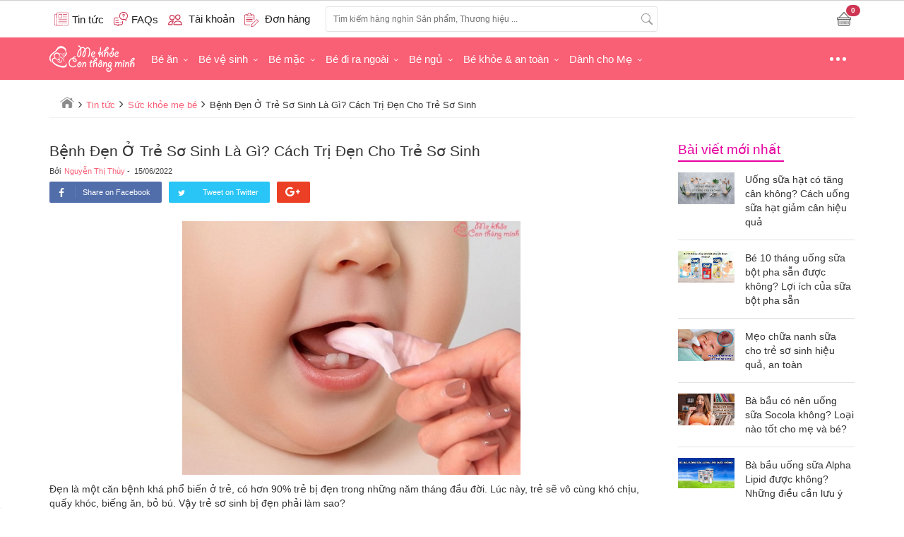

--- FILE ---
content_type: text/html; charset=UTF-8
request_url: https://mekhoeconthongminh.com/tin-tuc/cach-tri-den-cho-tre-so-sinh
body_size: 27585
content:
<!DOCTYPE html>
<html lang="en">
    <head>
        <script>
            var dataLayer = window.dataLayer || [];
            var strCode = ""; var productTitle = ""; var productCode = ""; var productId = ""; var productQuantity = "0"; var productPrice = "0"; var pageType = "Mẹ Khỏe Con Thông Minh: Shop Mẹ Và Bé Hàng Đầu Việt Nam"; var actionType = "PageView"; var fbContentType = "product"; var totalValue = ""; var cameback_title = 'Mekhoeconthongminh.com - Khuyến mãi hấp dẫn đang chờ bạn'; var x = document.referrer; var pathname = window.location.pathname; var date = new Date(); var current_url = extractDomain(window.location.href); var domain = extractDomain(x); var guid_tab = getWindowGUID(); var tab_count = 0; var shippingExtramural = {"73":["co-nhue","phu-dien","cau-thang-long","gan-cau-thang-long","hoc-vien-tai-chinh","h-vien-tai-chinh","h-v-tai-chinh","hoc-vien-canh-sat","h-v-canh-sat","h-vien-canh-sat"],"79":["nhat-tan","gan-cau-nhat-tan"],"75":["tran-phu"],"97":["ngoc-hoi"],"76":["chuong-duong-do"]}; var totalOrder = "0"; var orderCurrency = ""; var orderItems = ''; var fbItemsIds = ''; var google_tag_params = { event: pageType, items:[] }; var facebook_pixel_action = actionType; var facebook_pixel_params = { content_type: fbContentType };  facebook_pixel_params.category_name = "Tin tức > Sức khỏe mẹ bé";  if (productCode != '' && productId != '') { google_tag_params.items = [{id:productCode,location_id:productId,google_business_vertical:'custom'}]; facebook_pixel_params.content_name = productTitle; facebook_pixel_params.value = productPrice; facebook_pixel_params.currency = 'VND'; facebook_pixel_params.content_ids = productCode; facebook_pixel_params.contents = [{id: productCode, quantity: parseInt((productQuantity === '0' ) ? 1 : productQuantity), item_price: productPrice }]; } if (totalValue != '') { google_tag_params.value = totalValue; } if (strCode != '') { var arrCode = strCode.split(","); arrCode.forEach(function(code){ google_tag_params.items.push({id:code,google_business_vertical:'custom'}); }); } if (totalOrder !== '' && orderItems !== '' && fbItemsIds !== '') { facebook_pixel_params.value = totalOrder; facebook_pixel_params.currency = orderCurrency; facebook_pixel_params.contents = JSON.parse(orderItems); facebook_pixel_params.content_ids = fbItemsIds; } if ( actionType === 'Purchase' && (totalOrder === 0 || orderItems === '')) { facebook_pixel_action = ''; } function extractDomain(url) { var domain; if (url.indexOf("://") > -1) { domain = url.split('/')[2]; } else { domain = url.split('/')[0]; } domain = domain.split(':')[0]; return domain; } if (domain != current_url) { if (typeof bioEp != "undefined" && bioEp.shown) { var current_title = document.title; window.addEventListener('blur', function () { document.title = cameback_title; }); window.addEventListener('focus', function () { document.title = current_title; }); } } function getWindowGUID() { var windowGUID = function () { var S4 = function () { return ( Math.floor( Math.random() * 0x10000 /* 65536 */ ).toString(16) ); }; return ( S4() + S4() + "_" + S4() + S4() + S4() ); }; var topMostWindow = window; while (topMostWindow != topMostWindow.parent) { topMostWindow = topMostWindow.parent; } if (!topMostWindow.name.match(/^GUID_/)) { topMostWindow.name = "GUID_" + windowGUID(); } return topMostWindow.name; } </script>  <!-- dataLayer tagmanager --> <script> dataLayer.push({     'google_tag_params':google_tag_params }); </script> <!-- End dataLayer tagmanager --> <!-- Google Tag Manager --> <script>(function(w,d,s,l,i){w[l]=w[l]||[];w[l].push({'gtm.start': new Date().getTime(),event:'gtm.js'});var f=d.getElementsByTagName(s)[0], j=d.createElement(s),dl=l!='dataLayer'?'&l='+l:'';j.async=true;j.src= 'https://www.googletagmanager.com/gtm.js?id='+i+dl;f.parentNode.insertBefore(j,f); })(window,document,'script','dataLayer','GTM-PVTHKHV');</script>

<script>
if ("serviceWorker" in navigator) {
        console.log('serviceworker loading');
navigator.serviceWorker.register('sw.js').then(function(reg){
        console.log('serviceworker loaded');
           if (reg.active) console.log('serviceworker installed')
        })
        .catch(function(err){
           console.log('registration failed: ' + err)
         })
      }
</script> <meta charset="utf-8"> <title>Bệnh Đẹn Ở Trẻ Sơ Sinh Là Gì? Cách Trị Đẹn Cho Trẻ Sơ Sinh</title> <link rel="shortcut icon" href="/frontend/images/favicon.ico" type="image/x-icon" /> <link rel="canonical" href="https://mekhoeconthongminh.com/"/> <meta http-equiv="X-UA-Compatible" content="IE=edge"> <meta name="viewport" content="width=device-width"> <meta name="revisit-after" content="1 days"/> <meta name="google-site-verification" content=""/> <meta property="fb:app_id" content="01234"/> <meta property="fb:admins" content=""/> <meta Name="Abstract" content="MeKhoeCongThongMinh"/> <meta name="Author" content="MeKhoeCongThongMinh"/> <meta name="copyright" content="Copyright 2015"/> <meta Name="msnbot" Content="NOODP"/> <meta http-equiv="Content-Script-Type" Content="text/javascript"/> <meta http-equiv="expires" Content="Wed, 26 Feb 2015 08:21:57 GMT"/> <meta name="generator" content="MeKhoeCongThongMinh" /> <meta http-equiv="Pragma" Content="no-cache" /> <meta name="robots" content="index, follow" /> <meta name="title" content="Bệnh Đẹn Ở Trẻ Sơ Sinh Là Gì? Cách Trị Đẹn Cho Trẻ Sơ Sinh" /> <meta name="description" content="Dưới đây là cách trị đẹn cho trẻ sơ sinh an toàn, hiệu quả nhất tại nhà, các mẹ hãy cùng tham khảo nhé." /> <meta name="keywords" content="cách trị đẹn cho trẻ sơ sinh, thuốc trị đẹn miệng cho trẻ sơ sinh, cách chữa sài đẹn cho trẻ sơ sinh, cách trị đẹn lưỡi cho trẻ sơ sinh" />  <meta property="og:type" content="website" /> <meta property="og:url" content="//mekhoeconthongminh.com/tin-tuc/cach-tri-den-cho-tre-so-sinh" /> <meta property="og:title" content="Bệnh Đẹn Ở Trẻ Sơ Sinh Là Gì? Cách Trị Đẹn Cho Trẻ Sơ Sinh" /> <meta property="og:description" content="Dưới đây là cách trị đẹn cho trẻ sơ sinh an toàn, hiệu quả nhất tại nhà, các mẹ hãy cùng tham khảo nhé." /> <meta property="og:image" content="https://mekhoeconthongminh.com/upload/news/2022/06/benh-den-o-tre-so-sinh-la-gi-cach-tri-den-cho-tre-so-sinh-15062022100148.jpg" />
                <meta name="theme-color" content="#cd3552">
        <!-- js -->
        <script type="text/javascript">
            var commentsNote = [{"product_name":"Vi\u00ean \u0110\u1eb7t Estoril (Nh\u1eadt B\u1ea3n) Cho M\u1eb9","slug":"vien-dat-estoril-nhat-ban-cho-me","content":"Shop kh\u00f4ng \u0111\u00f3ng h\u1ed9p c\u0169ng kh\u00f4ng c\u00f3 h\u01b0\u1edbng d\u1eabn s\u1eed d\u1ee5ng g\u00ec lu\u00f4n\n","user":"0568807107","short_content":"Shop kh\u00f4ng \u0111\u00f3ng h\u1ed9p c\u0169ng kh\u00f4ng c\u00f3 h\u01b0\u1edbng d\u1eabn s\u1eed d\u1ee5ng..."},{"product_name":"M\u00e1y \u0110u\u1ed5i Mu\u1ed7i Nh\u1eadt B\u1ea3n","slug":"may-duoi-muoi-nhat-ban","content":"\u0110\u1ec3 cho t\u00f4i 1 m\u00e1y \u0111u\u1ed5i mu\u1ed7i P0623 gi\u00e1 bao nhi\u00eau ti\u1ec1n.khi h\u1ebft d\u1ea7u th\u00ec m\u00ecnh mua d\u1ea7u \u1edf \u0111\u00e2u.xin c\u00e1m \u01a1n","user":"T\u1ea1 duy \u0110\u00f4ng","short_content":"\u0110\u1ec3 cho t\u00f4i 1 m\u00e1y \u0111u\u1ed5i mu\u1ed7i P0623 gi\u00e1 bao nhi\u00eau ti\u1ec1n.khi..."},{"product_name":"\u0110\u1ecbu ng\u1ed3i Aixintu nhi\u1ec1u t\u01b0 th\u1ebf v\u00e0 gi\u00fap h\u1ed7 tr\u1ee3 ph\u00f2ng...","slug":"diu-ngoi-nhieu-tu-the-va-giup-ho-tro-phong-ngua-tinh-trang-gu-cua-tre-nho-aixintu","content":"M\u00ecnh \u0111\u1eb7t h\u00e0ng h khi n\u00e0o c\u00f3 v\u1eady \u1ea1?","user":"H\u1ea3o","short_content":"M\u00ecnh \u0111\u1eb7t h\u00e0ng h khi n\u00e0o c\u00f3 v\u1eady \u1ea1?"},{"product_name":"M\u00e1y H\u00fat S\u1eefa Kichilachi \u0110i\u1ec7n \u0110\u00f4i C\u1ee7a Nh\u1eadt B\u1ea3n","slug":"may-hut-sua-kichilachi-dien-doi-cua-nhat-ban","content":"Ph\u1ec5u l\u00e0m b\u1eb1ng ch\u1ea5t li\u1ec7u g\u00ec v\u1eady \u1ea1","user":"Dung","short_content":"Ph\u1ec5u l\u00e0m b\u1eb1ng ch\u1ea5t li\u1ec7u g\u00ec v\u1eady \u1ea1"},{"product_name":"Vi\u00ean \u0110\u1eb7t Defungo 1 Th\u00e1i Lan","slug":"vien-dat-defungo-thai-lan","content":"Ho\u1ea1t ch\u1ea5t s\u1eed d\u1ee5ng cho vi\u00ean thu\u1ed1c n\u00e0y l\u00e0 g\u00ec","user":"\u0110\u00e0o Ng\u1ecdc Du","short_content":"Ho\u1ea1t ch\u1ea5t s\u1eed d\u1ee5ng cho vi\u00ean thu\u1ed1c n\u00e0y l\u00e0 g\u00ec"}]; var tokenGetCustomer = 'v208HTjPVnggSYFBvnx00LAg5BCfqteWuOCoQyqy'; var userLoggedIn = 0; </script> <script type="text/javascript">
    var referHost = ''; var fullUrl = window.location.href; var host = "mekhoeconthongminh.com"; var tr = ""; if(tr){ if (fullUrl.indexOf("?") >= 0){ fullUrl = fullUrl + "&tr="+tr; }else{ fullUrl = fullUrl + "?tr="+tr; } } </script> <script src="https://mekhoeconthongminh.com/build/js/desktop/chiaki.frontend.min.js?v=113005112024"></script>
<script src="https://mekhoeconthongminh.com/frontend/js/photoswipe.js?v=113005112024"></script>
<script src="https://mekhoeconthongminh.com/frontend/js/photoswipe-ui-default.js?v=113005112024"></script>
<script src="https://mekhoeconthongminh.com/frontend/js/init-photoswipe.js?v=113005112024"></script>
 <link media="all" type="text/css" rel="stylesheet" href="https://mekhoeconthongminh.com/build/css/desktop/chiaki.frontend-lib.min.css?v=113005112024">
<link media="all" type="text/css" rel="stylesheet" href="https://mekhoeconthongminh.com/build/css/desktop/chiaki.frontend-style.min.css?v=113005112024">
<link media="all" type="text/css" rel="stylesheet" href="https://mekhoeconthongminh.com/frontend/css/featherlight.min.css?v=113005112024">
<link media="all" type="text/css" rel="stylesheet" href="https://mekhoeconthongminh.com/frontend/css/featherlight.gallery.min.css?v=113005112024">
        <!--     -->
        <script type="text/javascript">
            if (localStorage.getItem("count_open") === null) {
                localStorage.setItem("count_open", 1);
            } else {
                localStorage.setItem("count_open", (parseInt(localStorage.getItem("count_open")) + 1));
            }
            var unloadHandler = function () {
                if (localStorage.getItem("count_open") >= 1) {
                    localStorage.setItem("count_open", (parseInt(localStorage.getItem("count_open")) - 1));
                }
                if (localStorage.getItem("count_open") == 1)
                    localStorage.removeItem("go_home");
            };
            var popularSearch = [];
            $(function () {
                $.get('/get-popular-search').success(function (response) {
                    if(response.status == 'successful'){
                        popularSearch = response.data;
                    }
                });
            });

            $(function () {
                $(window).unload(function () {
                    unloadHandler();
                });
            });
        </script>
        <!--script type='text/javascript'>window._sbzq||function(e){e._sbzq=[];var t=e._sbzq;t.push(["_setAccount",19397]);var n=e.location.protocol=="https:"?"https:":"http:";var r=document.createElement("script");r.type="text/javascript";r.async=true;r.src=n+"//static.subiz.com/public/js/loader.js";var i=document.getElementsByTagName("script")[0];i.parentNode.insertBefore(r,i)}(window);</script-->    <script type="application/ld+json">
        {
            "@context": "http://schema.org/",
            "@type": "WebSite",
            "name": "mekhoeconthongminh.com",
            "url": "https://mekhoeconthongminh.com/",
            "potentialAction": {
                "@type": "SearchAction",
                "target": "/search?keyword={search_term_string}",
                "query-input": "required name=search_term_string"
            },
            "sameAs":[
                "https://www.facebook.com/mekhoeconthongminh/"
            ]
        }
    </script>

    <!-- HTML5 shim and Respond.js for IE8 support of HTML5 elements and media queries -->
    <!-- WARNING: Respond.js doesn't work if you view the page via file:// -->
    <!--[if lt IE 9]>
      <script src="https://oss.maxcdn.com/html5shiv/3.7.2/html5shiv.min.js"></script>
      <script src="https://oss.maxcdn.com/respond/1.4.2/respond.min.js"></script>
    <![endif]-->
    <script type="text/javascript" src="/frontend/js/detect-ipad.js?v=113005112024"></script> <meta name="google-site-verification" content="UmUkQuQQJiaKNfiZkP57ojkCC5kBzSeI9zP_7TNxArk" /> </head> <body> <!-- Facebook Pixel Code -->
<script>
!function(f,b,e,v,n,t,s)
{if(f.fbq)return;n=f.fbq=function(){n.callMethod?
n.callMethod.apply(n,arguments):n.queue.push(arguments)};
if(!f._fbq)f._fbq=n;n.push=n;n.loaded=!0;n.version='2.0';
n.queue=[];t=b.createElement(e);t.async=!0;
t.src=v;s=b.getElementsByTagName(e)[0];
s.parentNode.insertBefore(t,s)}(window, document,'script',
'https://connect.facebook.net/en_US/fbevents.js');
fbq('init', '436271524048675');
fbq('track', 'PageView');
</script>
<noscript><img height="1" width="1" style="display:none"
src="https://www.facebook.com/tr?id=436271524048675&ev=PageView&noscript=1"
/></noscript>
<!-- End Facebook Pixel Code --><script src="https://mekhoeconthongminh.com/build/js/desktop/ctr-hamster.min.js?v=113005112024"></script>
 <div id="header"> <div class="top-nav"> <div class="container-fluid"> <nav class="page-topnav" role="topnav"> </nav> <div class="clearfix"></div> </div> </div> <div id="site-header"> <div class="container"> <div class="header-content"> <div class="customer-area"> <a class="customer-item" href="/tin-tuc"> <img src="/images/news.svg" width="20" height="20" alt="Tin tức"> <span class="customer-txt">Tin tức</span> </a> <a class="customer-item"href="/hoi-dap"> <img src="/images/question.svg" width="20" height="20" alt="FAQs"> <span class="customer-txt">FAQs</span> </a>  <div id="QuickLogin" class="customer-item"> <span class="clickable"> <img src="/images/user.svg" width="20" height="20" alt="Tài khoản"> <span class="customer-txt">Tài khoản</span> </span> <div id="login-chiaki" class="header-form js-header-form-popup"> <div class="quick-login"> <label for="login-as">Đăng nhập bằng</label> <div class="social-buttons"> <a href="https://mekhoeconthongminh.com/facebook-login" class="btn btn-fb">Facebook</a> <a href="https://mekhoeconthongminh.com/google-login" class="btn btn-google">Google</a> </div> <p class="text-center">hoặc</p> <form class="form" role="login" method="post" action="https://mekhoeconthongminh.com/dang-nhap" accept-charset="UTF-8" id="login-nav" data-toggle="validator"> <div class="form-group"> <label class="sr-only" for="exampleInputEmail2">Email</label> <input name ="email" type="email" class="form-control" id="inputEmail3" placeholder="Email" required data-error="Email bạn nhập chưa đúng!"> <div class="help-block with-errors"></div> <div class="clearfix"></div> </div> <div class="form-group"> <label class="sr-only" for="exampleInputPassword2">Password</label> <input type="password" name="password" class="form-control" id="inputPassword3" placeholder="Mật khẩu" data-minlength="6" data-error="Chưa nhập mật khẩu" required > <span class="help-block with-errors"></span> <div class="clearfix"></div> <div class="help-block text-right"><a id="RecoverPass" class="linkcolor" href="javascript:void(0);">Quên mật khẩu?</a></div> </div> <div class="form-group"> <button type="submit" class="btn btn-primary btn-block">Đăng nhập</button> </div> </form> </div> <div class="forget-pass"> <p>Bạn hãy nhập email để chúng tôi gửi mật khẩu cho bạn</p> <form class="form" method="post" role="recoverpassword" action="https://mekhoeconthongminh.com/mat-khau"> <div class="form-group"> <label class="sr-only" for="exampleInputEmail2">Email</label> <input type="email" name ="email" class="form-control" id="forgotpass" placeholder="Email" required> </div> <div class="form-group"> <button type="submit" class="btn btn-primary">Gửi mật khẩu</button> <a href="javascript:void(0);" class="btn btn-sus quick-log">Đăng nhập</a> </div> </form> </div> <div class="bottom text-center"> Chưa có tài khoản? Đăng ký <a class="linkcolor" href="https://mekhoeconthongminh.com/dang-ky">Tại đây</a> </div> </div> </div>  <div class="customer-item segment-order-tracking js-hide-content"> <div class="segment-order-text" data-check-login="false"> <span class="clickable"> <img src="/images/file.svg" width="20" height="20" alt="Đơn hàng"> <span class="customer-txt">Đơn hàng</span> </span> <div class="segment-note"> <span>Tra cứu đơn hàng</span> <small>Liên hệ CSKH nếu bạn chưa có mã khách hàng</small> </div> </div> <div class="header-form segment-order-form js-header-form-popup"> <form data-toggle="validator" id="form-search-order" role="form" action="https://mekhoeconthongminh.com/kiem-tra-don-hang" method="POST"> <div class="form-group"> <label for="phone">Số điện thoại</label> <input class="form-control input-sm" name="phone" id="phone-input"  type="text" placeholder="Nhập số điện thoại"> <div class="help-block with-errors" id="error-phone" style="color: red;"></div> <label for="phone">Mã khách hàng</label> <input class="form-control input-sm" name="customerCode" id="customer-code"  type="text" placeholder="Nhập mã khách hàng"> <div class="help-block with-errors" id="error-customer" style="color: red;"></div> <div class="help-block" style="color: green;"> Liên hệ CSKH nếu bạn chưa có mã khách hàng </div> <input type="hidden" name="_token" id="csrf-token" value="v208HTjPVnggSYFBvnx00LAg5BCfqteWuOCoQyqy"/> </div> <div class="form-group"> <button type="submit" class="btn btn-sm pull-left btn-success btn-order-tracking" > Tra cứu </button> <button type="reset" id="hide-segment" class="btn pull-left btn-sm btn-danger btn-cancel" onclick="$('body').trigger('click')"> Đóng </button> <div class="clear"></div> </div> </form> </div> </div> <div class="store-address hidden"> <span> <i class="ca ca-map-marker"></i> Cửa hàng </span> <ul class="list-showroom"> <li> <i class="ca ca-map-marker"></i> Hà Nội: <span>Số 18, tổ dân Phố Hạ, Phường Tây Tựu, Bắc Từ Liêm, Hà Nội</span> <small>Mở cửa từ 08h00 - 17h00 các ngày trong tuần trừ Chủ Nhật</small> </li> <li> <i class="ca ca-map-marker"></i> Hồ Chí Minh: <span>Số 62, Yên Đỗ, Phường 1, Bình Thạnh</span> <small>Mở cửa từ 08h00 - 19h00 các ngày trong tuần trừ Chủ Nhật</small> </li> </ul> </div> </div> <div class="search-box"> <div id="search-header"> <div class="form-search"> <input type="text" id="keyword" autocomplete="off" class="txt-search" value="" /> <button id="searchButton" class="btn-search" type="button" name="button"> <img src="/images/search.svg" alt=""> </button> </div>  <img src="/frontend/images/load.gif" alt="Copyright @mekhoeconthongminh.com" class="loading-icon"> <div id="popular-search-suggestion" style="display: none"> <div class="keyword-member"> <h3>Từ khóa hot</h3> <p id="list-suggest-item" class="item-hot-keyword item"> </p> </div> </div> <ul id="search-suggestion" class="results"></ul> <ul style="display: none;"> <li id="search-suggestion-template"> <a href="" class="link-search"> <span class="thumb-search"> <img data-src="//mekhoeconthongminh.com/proxy/0/100/2/upload/" /> </span> <span class="title-search"></span> <span class="price-search"> <b class="price-value"></b> <sup>đ</sup> <span class="old-price-value"></span> </span> <span class="clearfix"></span> </a> <a href="#muangay" class="search-buy-now"> Mua ngay </a> </li> <li id="search-in-category-template"><a href="" class="search-in-category"></a></li> </ul> </div> </div> <div class="header-right"> <div class="header-hotline">    </div> <a href="/gio-hang" class="customer-item cart-on-nav" title="Giỏ hàng của bạn"> <img src="/images/cart.svg" width="20" height="20" alt=""> <span class="badge">0</span> <input type="hidden" value="0" class="item-count" /> </a> <div class="add-to-cart-success" style="display: none;"> <span class="close"> <svg version="1.1" id="Layer_1" xmlns="http://www.w3.org/2000/svg" xmlns:xlink="http://www.w3.org/1999/xlink" x="0px" y="0px" viewBox="0 0 24 24" style="enable-background:new 0 0 24 24;" xml:space="preserve"> <polygon class="st1" points="23,2.7 21.3,1 12,10.3 2.7,1 1,2.7 10.3,12 1,21.3 2.7,23 12,13.7 21.3,23 23,21.3 13.7,12 "></polygon> </svg> </span> <div class="text"> <span class="check-cart"> <svg version="1.1" id="Layer_1" xmlns="http://www.w3.org/2000/svg" xmlns:xlink="http://www.w3.org/1999/xlink" x="0px" y="0px" viewBox="0 0 24 24" style="enable-background:new 0 0 24 24;" xml:space="preserve"> <style type="text/css"> .st0{fill:#339266;} </style> <g> <path class="st0" d="M12,23C12,23,12,23,12,23C5.9,23,1,18.1,1,12C1,9,2.1,6.3,4.2,4.2C6.3,2.1,9.1,1,12,1c1.5,0,3.1,0.3,4.5,1 C17,2.2,17.2,2.8,17,3.3S16.2,4,15.7,3.8C14.5,3.3,13.3,3,12,3c0,0,0,0,0,0C9.6,3,7.3,3.9,5.6,5.6C3.9,7.3,3,9.6,3,12c0,5,4,9,9,9 c0,0,0,0,0,0c5,0,9-4,9-9v-0.9c0-0.6,0.4-1,1-1s1,0.4,1,1V12C23,18.1,18.1,23,12,23z"></path> </g> <g> <path class="st0" d="M12,15L12,15c-0.3,0-0.5-0.1-0.7-0.3l-3-3c-0.4-0.4-0.4-1,0-1.4c0.4-0.4,1-0.4,1.4,0l2.3,2.3L22.3,2.3 c0.4-0.4,1-0.4,1.4,0s0.4,1,0,1.4l-11,11C12.5,14.9,12.3,15,12,15z"></path> </g> </svg> </span> </div> Thêm vào giỏ hàng thành công! </div> </div> </div> </div> </div> </div> <div class="main-bar"> <div class="container"> <nav id="navbar" role="navigation"> <ul class="site-menu"> <li class="site-menu-item menu-has-logo"> <a href="/" class="site-menu-link"> <img src="/images/logo-w.png" alt="Mẹ Khỏe Con Thông Minh" width="122" height="40"> </a> </li>     <li class="site-menu-item dropdown dropdown-submenu" data-submenu-id="sub-0"> <a href="https://mekhoeconthongminh.com/be-an-c1" class="dropdown-toggle site-menu-link"> Bé ăn </a>   <ul class="dropdown-menu site-sub-menu " id="sub-0" >   <li class="site-sub-menu-item dropdown"> <a href="https://mekhoeconthongminh.com/ghe-an-bot-cho-be-c102" class="dropdown-toggle"> <span>Ghế ăn bột cho bé </span> <small></small> </a>  </li>   <li class="site-sub-menu-item dropdown dropdown-submenu"> <a href="https://mekhoeconthongminh.com/may-ham-nuoc-pha-sua-c443" class="dropdown-toggle"> <span>Máy hâm nước pha sữa </span> <small></small> </a>  <ul class="dropdown-menu site-child-menu">   <li class="dropdown"> <a href="https://mekhoeconthongminh.com/may-ham-nuoc-fatz-c543" class="dropdown-toggle" > Máy hâm nước Fatz </a> </li>   </ul>  </li>   <li class="site-sub-menu-item dropdown"> <a href="https://mekhoeconthongminh.com/noi-u-c491" class="dropdown-toggle"> <span>Nồi ủ</span> <small></small> </a>  </li>   <li class="site-sub-menu-item dropdown dropdown-submenu promotion-list"> <a href="https://mekhoeconthongminh.com/binh-sua-va-phu-kien-c2" class="dropdown-toggle"> <span>Bình sữa và phụ kiện</span> <small></small> </a>  <ul class="dropdown-menu site-child-menu">   <li class="dropdown"> <a href="https://mekhoeconthongminh.com/num-ty-cho-be-c25" class="dropdown-toggle" > Núm ty cho bé  </a> </li>   <li class="dropdown"> <a href="https://mekhoeconthongminh.com/binh-sua-chicco-c7" class="dropdown-toggle" > Bình sữa Chicco </a> </li>   <li class="dropdown"> <a href="https://mekhoeconthongminh.com/binh-sua-farlin-c12" class="dropdown-toggle" > Bình sữa Farlin </a> </li>   <li class="dropdown"> <a href="https://mekhoeconthongminh.com/binh-sua-nano-silver-c18" class="dropdown-toggle" > Bình sữa Nano Silver </a> </li>   <li class="dropdown"> <a href="https://mekhoeconthongminh.com/binh-sua-nuk-c20" class="dropdown-toggle" > Bình sữa Nuk </a> </li>   <li class="dropdown"> <a href="https://mekhoeconthongminh.com/binh-sua-pigeon-c21" class="dropdown-toggle" > Bình sữa Pigeon </a> </li>   <li class="dropdown"> <a href="https://mekhoeconthongminh.com/binh-sua-upass-c24" class="dropdown-toggle" > Bình sữa Upass </a> </li>   <li class="dropdown"> <a href="https://mekhoeconthongminh.com/binh-sua-khac-c14" class="dropdown-toggle" > Bình sữa khác </a> </li>   </ul>  </li>   <li class="site-sub-menu-item dropdown"> <a href="https://mekhoeconthongminh.com/binh-tru-sua-c482" class="dropdown-toggle"> <span>Bình trữ sữa</span> <small></small> </a>  </li>   <li class="site-sub-menu-item dropdown dropdown-submenu"> <a href="https://mekhoeconthongminh.com/noi-u-noi-quay-bot-c68" class="dropdown-toggle"> <span>Nồi nấu cháo chậm</span> <small></small> </a>  <ul class="dropdown-menu site-child-menu">   <li class="dropdown"> <a href="https://mekhoeconthongminh.com/noi-nau-chao-cham-fatz-c535" class="dropdown-toggle" > Nồi nấu cháo chậm Fatz </a> </li>   </ul>  </li>   <li class="site-sub-menu-item dropdown"> <a href="https://mekhoeconthongminh.com/dung-cu-che-bien-thuc-an-c91" class="dropdown-toggle"> <span>Dụng cụ chế biến thức ăn</span> <small></small> </a>  </li>   <li class="site-sub-menu-item dropdown dropdown-submenu"> <a href="https://mekhoeconthongminh.com/sua-bot-cac-loai-c107" class="dropdown-toggle"> <span>Sữa bột các loại</span> <small></small> </a>  <ul class="dropdown-menu site-child-menu">   <li class="dropdown"> <a href="https://mekhoeconthongminh.com/sua-non-colosbaby-c468" class="dropdown-toggle" > Sữa non ColosBaby </a> </li>   <li class="dropdown"> <a href="https://mekhoeconthongminh.com/mama-sua-non-c467" class="dropdown-toggle" > Mama sữa non  </a> </li>   <li class="dropdown"> <a href="https://mekhoeconthongminh.com/sua-aptamil-c111" class="dropdown-toggle" > Sữa Aptamil </a> </li>   <li class="dropdown"> <a href="https://mekhoeconthongminh.com/glico-icreo-c110" class="dropdown-toggle" > Sữa Glico Icreo </a> </li>   <li class="dropdown"> <a href="https://mekhoeconthongminh.com/sua-de-c114" class="dropdown-toggle" > Sữa Dê </a> </li>   <li class="dropdown"> <a href="https://mekhoeconthongminh.com/sua-meiji-c124" class="dropdown-toggle" > Sữa Meiji </a> </li>   <li class="dropdown"> <a href="https://mekhoeconthongminh.com/sua-morinaga-c125" class="dropdown-toggle" > Sữa Morinaga </a> </li>   <li class="dropdown"> <a href="https://mekhoeconthongminh.com/sua-nan-c126" class="dropdown-toggle" > Sữa Nan </a> </li>   <li class="dropdown"> <a href="https://mekhoeconthongminh.com/sua-pediasure-c145" class="dropdown-toggle" > Sữa Pediasure </a> </li>   <li class="dropdown"> <a href="https://mekhoeconthongminh.com/sua-semper-c454" class="dropdown-toggle" > Sữa Semper </a> </li>   <li class="dropdown"> <a href="https://mekhoeconthongminh.com/sua-hikid-c498" class="dropdown-toggle" > Sữa HiKid </a> </li>   <li class="dropdown"> <a href="https://mekhoeconthongminh.com/sua-non-cac-loai-c139" class="dropdown-toggle" > Sữa non khác </a> </li>   <li class="dropdown"> <a href="https://mekhoeconthongminh.com/cac-loai-sua-khac-c109" class="dropdown-toggle" > Các loại sữa khác </a> </li>   </ul>  </li>   <li class="site-sub-menu-item dropdown"> <a href="https://mekhoeconthongminh.com/tui-tru-sua-c511" class="dropdown-toggle"> <span>Túi trữ sữa</span> <small></small> </a>  </li>   <li class="site-sub-menu-item dropdown dropdown-submenu"> <a href="https://mekhoeconthongminh.com/may-ham-sua-tiet-trung-say-kho-binh-sua-c449" class="dropdown-toggle"> <span>Máy hâm sữa tiệt trùng sấy khô bình sữa</span> <small></small> </a>  <ul class="dropdown-menu site-child-menu">   <li class="dropdown"> <a href="https://mekhoeconthongminh.com/may-ham-sua-c94" class="dropdown-toggle" > Máy hâm sữa  </a> </li>   <li class="dropdown"> <a href="https://mekhoeconthongminh.com/may-tiet-trung-binh-sua-c98" class="dropdown-toggle" > Máy tiệt trùng bình sữa </a> </li>   </ul>  </li>   <li class="site-sub-menu-item dropdown"> <a href="https://mekhoeconthongminh.com/gia-ke-binh-sua-thuc-an-c100" class="dropdown-toggle"> <span>Giá - Kệ bình sữa, thức ăn</span> <small></small> </a>  </li>   <li class="site-sub-menu-item dropdown dropdown-submenu"> <a href="https://mekhoeconthongminh.com/coc-binh-cho-be-uong-c69" class="dropdown-toggle"> <span>Bình uống nước cho bé</span> <small></small> </a>  <ul class="dropdown-menu site-child-menu">   <li class="dropdown"> <a href="https://mekhoeconthongminh.com/binh-combi-c76" class="dropdown-toggle" > Bình Combi </a> </li>   <li class="dropdown"> <a href="https://mekhoeconthongminh.com/binh-munchkin-c81" class="dropdown-toggle" > Bình Munchkin </a> </li>   <li class="dropdown"> <a href="https://mekhoeconthongminh.com/binh-tap-uong-born-free-c86" class="dropdown-toggle" > Bình Tập Uống Born Free </a> </li>   <li class="dropdown"> <a href="https://mekhoeconthongminh.com/coc-binh-khac-c89" class="dropdown-toggle" > Cốc - Bình khác </a> </li>   </ul>  </li>   <li class="site-sub-menu-item dropdown"> <a href="https://mekhoeconthongminh.com/nuoc-rua-binh-sua-c99" class="dropdown-toggle"> <span>Nước rửa bình sữa </span> <small></small> </a>  </li>   <li class="site-sub-menu-item dropdown dropdown-submenu"> <a href="https://mekhoeconthongminh.com/bat-thia-yem-an-dam-c61" class="dropdown-toggle"> <span>Bát, thìa, yếm ăn dặm</span> <small></small> </a>  <ul class="dropdown-menu site-child-menu">   <li class="dropdown"> <a href="https://mekhoeconthongminh.com/bat-dia-an-dam-cho-be-c62" class="dropdown-toggle" > Bát - đĩa ăn dặm cho bé </a> </li>   <li class="dropdown"> <a href="https://mekhoeconthongminh.com/binh-thia-an-dam-cho-be-c63" class="dropdown-toggle" > Bình thìa ăn dặm cho bé </a> </li>   <li class="dropdown"> <a href="https://mekhoeconthongminh.com/dua-thia-tap-an-cho-be-c64" class="dropdown-toggle" > Đũa thìa tập ăn cho bé </a> </li>   </ul>  </li>   <li class="site-sub-menu-item dropdown"> <a href="https://mekhoeconthongminh.com/co-binh-sua-cac-loai-c97" class="dropdown-toggle"> <span>Cọ rửa bình sữa</span> <small></small> </a>  </li>   <li class="site-sub-menu-item dropdown dropdown-submenu"> <a href="https://mekhoeconthongminh.com/tui-giu-nhiet-c95" class="dropdown-toggle"> <span>Túi giữ nhiệt</span> <small></small> </a>  <ul class="dropdown-menu site-child-menu">   <li class="dropdown"> <a href="https://mekhoeconthongminh.com/tui-giu-nhiet-fatz-c542" class="dropdown-toggle" > Túi giữ nhiệt Fatz </a> </li>   </ul>  </li> <!--  <li class="cat-copy"> <a style="font-size:12px;cursor:pointer;font-weight:bold;float:right;" href="https://mekhoeconthongminh.com/be-an-c1"> Xem tất cả </a> </li>  --> </ul>  </li>    <li class="site-menu-item dropdown dropdown-submenu" data-submenu-id="sub-1"> <a href="https://mekhoeconthongminh.com/be-ve-sinh-c315" class="dropdown-toggle site-menu-link"> Bé vệ sinh </a>   <ul class="dropdown-menu site-sub-menu " id="sub-1" >   <li class="site-sub-menu-item dropdown"> <a href="https://mekhoeconthongminh.com/bo-ve-sinh-nap-toilet-c328" class="dropdown-toggle"> <span>Bô vệ sinh, nắp toilet</span> <small></small> </a>  </li>   <li class="site-sub-menu-item dropdown dropdown-submenu"> <a href="https://mekhoeconthongminh.com/bim-va-ta-giay-cho-be-c316" class="dropdown-toggle"> <span>Bỉm và tã giấy cho bé</span> <small></small> </a>  <ul class="dropdown-menu site-child-menu">   <li class="dropdown"> <a href="https://mekhoeconthongminh.com/bim-goon-ta-goon-c319" class="dropdown-toggle" > Bỉm Goon - Tã Goon </a> </li>   <li class="dropdown"> <a href="https://mekhoeconthongminh.com/bim-merries-ta-merries-c322" class="dropdown-toggle" > Bỉm Merries - Tã Merries </a> </li>   <li class="dropdown"> <a href="https://mekhoeconthongminh.com/bim-moony-ta-moony-c324" class="dropdown-toggle" > Bỉm Moony - Tã Moony </a> </li>   <li class="dropdown"> <a href="https://mekhoeconthongminh.com/bim-bobby-ta-bobby-c317" class="dropdown-toggle" > Bỉm Bobby - Tã Bobby </a> </li>   </ul>  </li>   <li class="site-sub-menu-item dropdown"> <a href="https://mekhoeconthongminh.com/may-u-am-giay-uot-c332" class="dropdown-toggle"> <span>Máy ủ ấm giấy ướt </span> <small></small> </a>  </li>   <li class="site-sub-menu-item dropdown dropdown-submenu"> <a href="https://mekhoeconthongminh.com/ve-sinh-toc-tai-tay-chan-rang-mieng-c343" class="dropdown-toggle"> <span>Vệ sinh tóc, tai, tay, chân, răng, miệng</span> <small></small> </a>  <ul class="dropdown-menu site-child-menu">   <li class="dropdown"> <a href="https://mekhoeconthongminh.com/bam-mong-chan-tay-cho-be-c344" class="dropdown-toggle" > Bấm móng chân tay cho bé </a> </li>   <li class="dropdown"> <a href="https://mekhoeconthongminh.com/ban-chai-kem-danh-rang-nuoc-suc-mieng-c345" class="dropdown-toggle" > Bàn chải, kem đánh răng, nước súc miệng </a> </li>   <li class="dropdown"> <a href="https://mekhoeconthongminh.com/nuoc-nho-mat-c348" class="dropdown-toggle" > Nước nhỏ mắt </a> </li>   <li class="dropdown"> <a href="https://mekhoeconthongminh.com/tong-do-keo-luoc-chai-toc-c350" class="dropdown-toggle" > Tông đơ, kéo, lược chải tóc </a> </li>   </ul>  </li>   <li class="site-sub-menu-item dropdown"> <a href="https://mekhoeconthongminh.com/kem-duong-da-chong-ne-c335" class="dropdown-toggle"> <span>Kem dưỡng da, chống nẻ</span> <small></small> </a>  </li>   <li class="site-sub-menu-item dropdown"> <a href="https://mekhoeconthongminh.com/kem-tri-ham-cho-be-c336" class="dropdown-toggle"> <span>Kem trị hăm cho bé</span> <small></small> </a>  </li>   <li class="site-sub-menu-item dropdown"> <a href="https://mekhoeconthongminh.com/phan-rom-nuoc-hoa-c337" class="dropdown-toggle"> <span>Phấn rôm, nước hoa </span> <small></small> </a>  </li>  <!--  <li class="cat-copy"> <a style="font-size:12px;cursor:pointer;font-weight:bold;float:right;" href="https://mekhoeconthongminh.com/be-ve-sinh-c315"> Xem tất cả </a> </li>  --> </ul>  </li>    <li class="site-menu-item dropdown dropdown-submenu" data-submenu-id="sub-2"> <a href="https://mekhoeconthongminh.com/be-mac-c258" class="dropdown-toggle site-menu-link"> Bé mặc </a>   <ul class="dropdown-menu site-sub-menu " id="sub-2" >   <li class="site-sub-menu-item dropdown"> <a href="https://mekhoeconthongminh.com/quan-ao-so-sinh-c512" class="dropdown-toggle"> <span>Quần áo sơ sinh</span> <small></small> </a>  </li>   <li class="site-sub-menu-item dropdown"> <a href="https://mekhoeconthongminh.com/mu-thoi-trang-c276" class="dropdown-toggle"> <span>Mũ thời trang</span> <small></small> </a>  </li>   <li class="site-sub-menu-item dropdown"> <a href="https://mekhoeconthongminh.com/giay-dep-thoi-trang-c275" class="dropdown-toggle"> <span>Giày dép thời trang</span> <small></small> </a>  </li>   <li class="site-sub-menu-item dropdown dropdown-submenu"> <a href="https://mekhoeconthongminh.com/thoi-trang-cho-be-c280" class="dropdown-toggle"> <span>Thời trang cho bé</span> <small></small> </a>  <ul class="dropdown-menu site-child-menu">   <li class="dropdown"> <a href="https://mekhoeconthongminh.com/thoi-trang-be-trai-c282" class="dropdown-toggle" > Thời trang bé trai </a> </li>   <li class="dropdown"> <a href="https://mekhoeconthongminh.com/thoi-trang-be-gai-c281" class="dropdown-toggle" > Thời trang bé gái </a> </li>   </ul>  </li>   <li class="site-sub-menu-item dropdown"> <a href="https://mekhoeconthongminh.com/khan-tam-giac-khan-tham-mo-hoi-c269" class="dropdown-toggle"> <span>Khăn tam giác, khăn thấm mồ hôi</span> <small></small> </a>  </li>   <li class="site-sub-menu-item dropdown"> <a href="https://mekhoeconthongminh.com/phu-kien-thoi-trang-khac-c277" class="dropdown-toggle"> <span>Phụ kiện thời trang khác</span> <small></small> </a>  </li>  <!--  <li class="cat-copy"> <a style="font-size:12px;cursor:pointer;font-weight:bold;float:right;" href="https://mekhoeconthongminh.com/be-mac-c258"> Xem tất cả </a> </li>  --> </ul>  </li>    <li class="site-menu-item dropdown dropdown-submenu" data-submenu-id="sub-3"> <a href="https://mekhoeconthongminh.com/be-di-ra-ngoai-c209" class="dropdown-toggle site-menu-link"> Bé đi ra ngoài </a>   <ul class="dropdown-menu site-sub-menu " id="sub-3" >   <li class="site-sub-menu-item dropdown"> <a href="https://mekhoeconthongminh.com/diu-cho-be-c500" class="dropdown-toggle"> <span>Địu cho bé</span> <small></small> </a>  </li>   <li class="site-sub-menu-item dropdown dropdown-submenu"> <a href="https://mekhoeconthongminh.com/xe-day-cho-be-c227" class="dropdown-toggle"> <span>Xe đẩy cho bé</span> <small></small> </a>  <ul class="dropdown-menu site-child-menu">   <li class="dropdown"> <a href="https://mekhoeconthongminh.com/xe-day-aprica-c228" class="dropdown-toggle" > Xe đẩy Aprica </a> </li>   <li class="dropdown"> <a href="https://mekhoeconthongminh.com/xe-day-baobaohao-c230" class="dropdown-toggle" > Xe đẩy BaoBaoHao </a> </li>   <li class="dropdown"> <a href="https://mekhoeconthongminh.com/xe-day-mamago-c528" class="dropdown-toggle" > Xe đẩy Mamago </a> </li>   <li class="dropdown"> <a href="https://mekhoeconthongminh.com/xe-day-zaracos-c245" class="dropdown-toggle" > Xe đẩy Zaracos </a> </li>   <li class="dropdown"> <a href="https://mekhoeconthongminh.com/xe-day-seebaby-c243" class="dropdown-toggle" > Xe đẩy Seebaby </a> </li>   <li class="dropdown"> <a href="https://mekhoeconthongminh.com/xe-day-gluck-c238" class="dropdown-toggle" > Xe đẩy Gluck </a> </li>   <li class="dropdown"> <a href="https://mekhoeconthongminh.com/xe-day-joie-c537" class="dropdown-toggle" > Xe đẩy Joie </a> </li>   <li class="dropdown"> <a href="https://mekhoeconthongminh.com/xe-day-khac-c242" class="dropdown-toggle" > Xe đẩy Khác  </a> </li>   </ul>  </li>   <li class="site-sub-menu-item dropdown"> <a href="https://mekhoeconthongminh.com/kem-chong-nang-cho-be-c442" class="dropdown-toggle"> <span>Kem chống nắng cho bé</span> <small></small> </a>  </li>   <li class="site-sub-menu-item dropdown"> <a href="https://mekhoeconthongminh.com/ghe-ngoi-xe-hoi-c223" class="dropdown-toggle"> <span>Ghế ngồi xe hơi</span> <small></small> </a>  </li>   <li class="site-sub-menu-item dropdown"> <a href="https://mekhoeconthongminh.com/ghe-ngoi-xe-dap-xe-may-c222" class="dropdown-toggle"> <span>Ghế ngồi xe đạp, xe máy</span> <small></small> </a>  </li>   <li class="site-sub-menu-item dropdown"> <a href="https://mekhoeconthongminh.com/ba-lo-cap-tui-cho-be-c210" class="dropdown-toggle"> <span>Ba lô cặp túi cho bé</span> <small></small> </a>  </li>   <li class="site-sub-menu-item dropdown"> <a href="https://mekhoeconthongminh.com/dai-chong-gu-lung-c457" class="dropdown-toggle"> <span>Đai chống gù lưng </span> <small></small> </a>  </li>   <li class="site-sub-menu-item dropdown dropdown-submenu"> <a href="https://mekhoeconthongminh.com/do-boi-cua-be-c212" class="dropdown-toggle"> <span>Đồ bơi của bé</span> <small></small> </a>  <ul class="dropdown-menu site-child-menu">   <li class="dropdown"> <a href="https://mekhoeconthongminh.com/be-boi-c214" class="dropdown-toggle" > Bể bơi </a> </li>   <li class="dropdown"> <a href="https://mekhoeconthongminh.com/phao-boi-c215" class="dropdown-toggle" > Phao bơi </a> </li>   </ul>  </li>   <li class="site-sub-menu-item dropdown"> <a href="https://mekhoeconthongminh.com/khau-trang-c527" class="dropdown-toggle"> <span>Khẩu trang</span> <small></small> </a>  </li>  <!--  <li class="cat-copy"> <a style="font-size:12px;cursor:pointer;font-weight:bold;float:right;" href="https://mekhoeconthongminh.com/be-di-ra-ngoai-c209"> Xem tất cả </a> </li>  --> </ul>  </li>    <li class="site-menu-item dropdown dropdown-submenu" data-submenu-id="sub-4"> <a href="https://mekhoeconthongminh.com/be-ngu-c283" class="dropdown-toggle site-menu-link"> Bé ngủ </a>   <ul class="dropdown-menu site-sub-menu " id="sub-4" >   <li class="site-sub-menu-item dropdown"> <a href="https://mekhoeconthongminh.com/ghe-rung-cho-be-c293" class="dropdown-toggle"> <span>Ghế rung cho bé </span> <small></small> </a>  </li>   <li class="site-sub-menu-item dropdown"> <a href="https://mekhoeconthongminh.com/noi-dien-tu-dong-c296" class="dropdown-toggle"> <span>Nôi điện tự động</span> <small></small> </a>  </li>   <li class="site-sub-menu-item dropdown"> <a href="https://mekhoeconthongminh.com/noi-xach-em-be-c299" class="dropdown-toggle"> <span>Nôi xách em bé</span> <small></small> </a>  </li>   <li class="site-sub-menu-item dropdown dropdown-submenu"> <a href="https://mekhoeconthongminh.com/chan-dem-chieu-goi-c285" class="dropdown-toggle"> <span>Chăn đệm chiếu gối</span> <small></small> </a>  <ul class="dropdown-menu site-child-menu">   <li class="dropdown"> <a href="https://mekhoeconthongminh.com/chan-cho-be-c286" class="dropdown-toggle" > Chăn cho bé </a> </li>   <li class="dropdown"> <a href="https://mekhoeconthongminh.com/goi-do-dau-cho-be-c288" class="dropdown-toggle" > Gối đỡ đầu cho bé  </a> </li>   <li class="dropdown"> <a href="https://mekhoeconthongminh.com/goi-chong-trao-nguoc-c480" class="dropdown-toggle" > Gối chống trào ngược </a> </li>   </ul>  </li>   <li class="site-sub-menu-item dropdown"> <a href="https://mekhoeconthongminh.com/quan-chun-c469" class="dropdown-toggle"> <span>Quấn chũn </span> <small></small> </a>  </li>   <li class="site-sub-menu-item dropdown"> <a href="https://mekhoeconthongminh.com/may-bao-khoc-c472" class="dropdown-toggle"> <span>Máy báo khóc</span> <small></small> </a>  </li>   <li class="site-sub-menu-item dropdown"> <a href="https://mekhoeconthongminh.com/thanh-chan-giuong-c510" class="dropdown-toggle"> <span>Thanh chắn giường</span> <small></small> </a>  </li>   <li class="site-sub-menu-item dropdown"> <a href="https://mekhoeconthongminh.com/bo-quay-cui-c284" class="dropdown-toggle"> <span>Bộ quây cũi</span> <small></small> </a>  </li>   <li class="site-sub-menu-item dropdown"> <a href="https://mekhoeconthongminh.com/giuong-ngu-cui-go-c294" class="dropdown-toggle"> <span>Giường ngủ, Cũi gỗ</span> <small></small> </a>  </li>   <li class="site-sub-menu-item dropdown"> <a href="https://mekhoeconthongminh.com/giuong-tang-c295" class="dropdown-toggle"> <span>Giường tầng</span> <small></small> </a>  </li>  <!--  <li class="cat-copy"> <a style="font-size:12px;cursor:pointer;font-weight:bold;float:right;" href="https://mekhoeconthongminh.com/be-ngu-c283"> Xem tất cả </a> </li>  --> </ul>  </li>    <li class="site-menu-item dropdown dropdown-submenu" data-submenu-id="sub-5"> <a href="https://mekhoeconthongminh.com/be-khoe-an-toan-c246" class="dropdown-toggle site-menu-link"> Bé khỏe & an toàn </a>   <ul class="dropdown-menu site-sub-menu " id="sub-5" >   <li class="site-sub-menu-item dropdown dropdown-submenu"> <a href="https://mekhoeconthongminh.com/vitamin-thuc-pham-chuc-nang-cho-be-c255" class="dropdown-toggle"> <span>Vitamin & thực phẩm chức năng cho bé</span> <small></small> </a>  <ul class="dropdown-menu site-child-menu">   <li class="dropdown"> <a href="https://mekhoeconthongminh.com/men-vi-sinh-cho-be-c473" class="dropdown-toggle" > Men vi sinh cho bé </a> </li>   <li class="dropdown"> <a href="https://mekhoeconthongminh.com/siro-cho-be-c507" class="dropdown-toggle" > Siro cho bé </a> </li>   <li class="dropdown"> <a href="https://mekhoeconthongminh.com/vitamin-d-cho-be-c525" class="dropdown-toggle" > Vitamin D cho bé </a> </li>   </ul>  </li>   <li class="site-sub-menu-item dropdown"> <a href="https://mekhoeconthongminh.com/vat-dung-an-toan-cho-be-c247" class="dropdown-toggle"> <span>Vật dụng an toàn cho bé</span> <small></small> </a>  </li>   <li class="site-sub-menu-item dropdown"> <a href="https://mekhoeconthongminh.com/cao-dan-ha-sot-dau-boi-c249" class="dropdown-toggle"> <span>Cao dán hạ sốt, dầu bôi</span> <small></small> </a>  </li>   <li class="site-sub-menu-item dropdown"> <a href="https://mekhoeconthongminh.com/cho-be-uong-thuoc-c251" class="dropdown-toggle"> <span>Cho bé uống thuốc</span> <small></small> </a>  </li>   <li class="site-sub-menu-item dropdown"> <a href="https://mekhoeconthongminh.com/chong-muoi-va-con-trung-c252" class="dropdown-toggle"> <span>Chống muỗi và côn trùng </span> <small></small> </a>  </li>   <li class="site-sub-menu-item dropdown"> <a href="https://mekhoeconthongminh.com/dung-cu-hut-mui-c253" class="dropdown-toggle"> <span>Dụng cụ hút mũi</span> <small></small> </a>  </li>   <li class="site-sub-menu-item dropdown"> <a href="https://mekhoeconthongminh.com/nhiet-ke-cho-be-c254" class="dropdown-toggle"> <span>Nhiệt kế cho bé</span> <small></small> </a>  </li>   <li class="site-sub-menu-item dropdown"> <a href="https://mekhoeconthongminh.com/may-xong-mui-hong-c433" class="dropdown-toggle"> <span>Máy xông mũi họng </span> <small></small> </a>  </li>   <li class="site-sub-menu-item dropdown"> <a href="https://mekhoeconthongminh.com/nhiet-am-ke-c479" class="dropdown-toggle"> <span>Nhiệt ẩm kế</span> <small></small> </a>  </li>  <!--  <li class="cat-copy"> <a style="font-size:12px;cursor:pointer;font-weight:bold;float:right;" href="https://mekhoeconthongminh.com/be-khoe-an-toan-c246"> Xem tất cả </a> </li>  --> </ul>  </li>    <li class="site-menu-item dropdown dropdown-submenu" data-submenu-id="sub-6"> <a href="https://mekhoeconthongminh.com/be-tam-c300" class="dropdown-toggle site-menu-link"> Bé tắm </a>   <ul class="dropdown-menu site-sub-menu " id="sub-6" >   <li class="site-sub-menu-item dropdown dropdown-submenu"> <a href="https://mekhoeconthongminh.com/sua-tam-dau-goi-cho-be-c307" class="dropdown-toggle"> <span>Sữa tắm, dầu gội cho bé</span> <small></small> </a>  <ul class="dropdown-menu site-child-menu">   <li class="dropdown"> <a href="https://mekhoeconthongminh.com/sua-tam-cho-be-c478" class="dropdown-toggle" > Sữa tắm cho bé </a> </li>   </ul>  </li>   <li class="site-sub-menu-item dropdown"> <a href="https://mekhoeconthongminh.com/chau-tam-va-phu-kien-c301" class="dropdown-toggle"> <span>Chậu tắm và phụ kiện</span> <small></small> </a>  </li>   <li class="site-sub-menu-item dropdown dropdown-submenu"> <a href="https://mekhoeconthongminh.com/ve-sinh-tai-mui-mat-sau-tam-c314" class="dropdown-toggle"> <span>Vệ sinh tai, mũi, mắt ... sau tắm</span> <small></small> </a>  <ul class="dropdown-menu site-child-menu">   <li class="dropdown"> <a href="https://mekhoeconthongminh.com/binh-rua-mui-c506" class="dropdown-toggle" > Bình rửa mũi </a> </li>   </ul>  </li>   <li class="site-sub-menu-item dropdown"> <a href="https://mekhoeconthongminh.com/duong-da-sau-tam-cho-be-c302" class="dropdown-toggle"> <span>Dưỡng da sau tắm cho bé</span> <small></small> </a>  </li>  <!--  <li class="cat-copy"> <a style="font-size:12px;cursor:pointer;font-weight:bold;float:right;" href="https://mekhoeconthongminh.com/be-tam-c300"> Xem tất cả </a> </li>  --> </ul>  </li>    <li class="site-menu-item dropdown dropdown-submenu" data-submenu-id="sub-7"> <a href="https://mekhoeconthongminh.com/danh-cho-me-c352" class="dropdown-toggle site-menu-link"> Dành cho Mẹ </a>   <ul class="dropdown-menu site-sub-menu " id="sub-7" >   <li class="site-sub-menu-item dropdown dropdown-submenu"> <a href="https://mekhoeconthongminh.com/danh-cho-ba-me-sau-khi-sinh-c364" class="dropdown-toggle"> <span>Dành cho bà mẹ sau khi sinh</span> <small></small> </a>  <ul class="dropdown-menu site-child-menu">   <li class="dropdown"> <a href="https://mekhoeconthongminh.com/coc-hung-sua-c458" class="dropdown-toggle" > Cốc hứng sữa  </a> </li>   <li class="dropdown"> <a href="https://mekhoeconthongminh.com/ao-cho-con-bu-c365" class="dropdown-toggle" > Áo lót cho con bú chống chảy xệ </a> </li>   <li class="dropdown"> <a href="https://mekhoeconthongminh.com/mieng-lot-tham-sua-c481" class="dropdown-toggle" > Miếng lót thấm sữa  </a> </li>   <li class="dropdown"> <a href="https://mekhoeconthongminh.com/coc-nguyet-san-c438" class="dropdown-toggle" > Cốc nguyệt san </a> </li>   <li class="dropdown"> <a href="https://mekhoeconthongminh.com/dung-dich-ve-sinh-phu-nu-c461" class="dropdown-toggle" > Dung dịch vệ sinh phụ nữ  </a> </li>   <li class="dropdown"> <a href="https://mekhoeconthongminh.com/vien-dat-am-dao-c466" class="dropdown-toggle" > Viên đặt âm đạo </a> </li>   <li class="dropdown"> <a href="https://mekhoeconthongminh.com/nuoc-hoa-vung-kin-c476" class="dropdown-toggle" > Nước hoa vùng kín  </a> </li>   <li class="dropdown"> <a href="https://mekhoeconthongminh.com/gel-lam-hong-vung-kin-c502" class="dropdown-toggle" > Gel làm hồng và se khít vùng kín </a> </li>   <li class="dropdown"> <a href="https://mekhoeconthongminh.com/gen-bung-c367" class="dropdown-toggle" > Gen bụng </a> </li>   <li class="dropdown"> <a href="https://mekhoeconthongminh.com/kem-tan-mo-bung-c470" class="dropdown-toggle" > Kem tan mỡ bụng </a> </li>   <li class="dropdown"> <a href="https://mekhoeconthongminh.com/dai-quan-nong-c477" class="dropdown-toggle" > Đai quấn nóng  </a> </li>   <li class="dropdown"> <a href="https://mekhoeconthongminh.com/tui-dung-do-cho-be-c371" class="dropdown-toggle" > Túi đựng đồ cho bé </a> </li>   <li class="dropdown"> <a href="https://mekhoeconthongminh.com/leu-xong-hoi-c526" class="dropdown-toggle" > Lều xông hơi </a> </li>   </ul>  </li>   <li class="site-sub-menu-item dropdown"> <a href="https://mekhoeconthongminh.com/ho-tro-lam-dep-da-c524" class="dropdown-toggle"> <span>Hỗ trợ làm đẹp da</span> <small></small> </a>  </li>   <li class="site-sub-menu-item dropdown dropdown-submenu"> <a href="https://mekhoeconthongminh.com/danh-cho-ba-me-mang-thai-c354" class="dropdown-toggle"> <span>Dành cho bà mẹ mang thai</span> <small></small> </a>  <ul class="dropdown-menu site-child-menu">   <li class="dropdown"> <a href="https://mekhoeconthongminh.com/dai-do-bung-cho-ba-bau-c357" class="dropdown-toggle" > Đai đỡ bụng cho bà bầu </a> </li>   <li class="dropdown"> <a href="https://mekhoeconthongminh.com/goi-da-nang-cho-me-va-be-c358" class="dropdown-toggle" > Gối đa năng cho mẹ và bé </a> </li>   <li class="dropdown"> <a href="https://mekhoeconthongminh.com/kem-chong-ran-da-c359" class="dropdown-toggle" > Kem chống rạn da </a> </li>   <li class="dropdown"> <a href="https://mekhoeconthongminh.com/muoi-tam-ngam-chan-khoang-chat-cho-ba-bau-c362" class="dropdown-toggle" > Muối tắm/ngâm chân khoáng chất cho bà bầu </a> </li>   <li class="dropdown"> <a href="https://mekhoeconthongminh.com/tai-nghe-ba-bau-c363" class="dropdown-toggle" > Tai nghe bà bầu </a> </li>   </ul>  </li>   <li class="site-sub-menu-item dropdown"> <a href="https://mekhoeconthongminh.com/ho-tro-mang-thai-c503" class="dropdown-toggle"> <span>Hỗ trợ mang thai </span> <small></small> </a>  </li>   <li class="site-sub-menu-item dropdown"> <a href="https://mekhoeconthongminh.com/vien-uong-loi-sua-c475" class="dropdown-toggle"> <span>Viên uống lợi sữa</span> <small></small> </a>  </li>   <li class="site-sub-menu-item dropdown"> <a href="https://mekhoeconthongminh.com/vitamin-cho-ba-bau-c490" class="dropdown-toggle"> <span>Vitamin cho bà bầu</span> <small></small> </a>  </li>   <li class="site-sub-menu-item dropdown dropdown-submenu"> <a href="https://mekhoeconthongminh.com/may-hut-sua-c435" class="dropdown-toggle"> <span>Máy hút sữa</span> <small></small> </a>  <ul class="dropdown-menu site-child-menu">   <li class="dropdown"> <a href="https://mekhoeconthongminh.com/may-hut-sua-dien-doi-c436" class="dropdown-toggle" > Máy hút sữa điện đôi </a> </li>   <li class="dropdown"> <a href="https://mekhoeconthongminh.com/may-hut-sua-dien-don-c530" class="dropdown-toggle" > Máy hút sữa điện đơn </a> </li>   <li class="dropdown"> <a href="https://mekhoeconthongminh.com/may-hut-sua-bang-tay-c437" class="dropdown-toggle" > Máy hút sữa bằng tay </a> </li>   <li class="dropdown"> <a href="https://mekhoeconthongminh.com/may-hut-sua-unimom-c529" class="dropdown-toggle" > Máy hút sữa Unimom </a> </li>   <li class="dropdown"> <a href="https://mekhoeconthongminh.com/may-hut-sua-rozabi-c441" class="dropdown-toggle" > Máy hút sữa Rozabi </a> </li>   <li class="dropdown"> <a href="https://mekhoeconthongminh.com/may-hut-sua-fatz-c531" class="dropdown-toggle" > Máy hút sữa Fatz </a> </li>   <li class="dropdown"> <a href="https://mekhoeconthongminh.com/may-hut-sua-spectra-c532" class="dropdown-toggle" > Máy hút sữa Spectra </a> </li>   <li class="dropdown"> <a href="https://mekhoeconthongminh.com/may-hut-sua-medela-c536" class="dropdown-toggle" > Máy hút sữa Medela </a> </li>   <li class="dropdown"> <a href="https://mekhoeconthongminh.com/phu-kien-may-hut-sua-c485" class="dropdown-toggle" > Phụ kiện máy hút sữa </a> </li>   </ul>  </li>   <li class="site-sub-menu-item dropdown"> <a href="https://mekhoeconthongminh.com/sach-nuoi-day-con-c353" class="dropdown-toggle"> <span>Sách nuôi dạy con</span> <small></small> </a>  </li>   <li class="site-sub-menu-item dropdown"> <a href="https://mekhoeconthongminh.com/sua-tam-dau-goi-c374" class="dropdown-toggle"> <span>Sữa tắm, dầu gội</span> <small></small> </a>  </li>   <li class="site-sub-menu-item dropdown"> <a href="https://mekhoeconthongminh.com/sua-bau-c377" class="dropdown-toggle"> <span>Sữa bầu</span> <small></small> </a>  </li>   <li class="site-sub-menu-item dropdown"> <a href="https://mekhoeconthongminh.com/men-vi-sinh-cho-ba-bau-c504" class="dropdown-toggle"> <span>Men vi sinh cho bà bầu</span> <small></small> </a>  </li>   <li class="site-sub-menu-item dropdown"> <a href="https://mekhoeconthongminh.com/sua-ong-chua-c505" class="dropdown-toggle"> <span>Sữa ong chúa</span> <small></small> </a>  </li>  <!--  <li class="cat-copy"> <a style="font-size:12px;cursor:pointer;font-weight:bold;float:right;" href="https://mekhoeconthongminh.com/danh-cho-me-c352"> Xem tất cả </a> </li>  --> </ul>  </li>    <li class="site-menu-item dropdown dropdown-submenu" data-submenu-id="sub-8"> <a href="https://mekhoeconthongminh.com/do-dung-trong-nha-c380" class="dropdown-toggle site-menu-link"> Đồ dùng trong nhà </a>   <ul class="dropdown-menu site-sub-menu " id="sub-8" >   <li class="site-sub-menu-item dropdown dropdown-submenu"> <a href="https://mekhoeconthongminh.com/may-xay-sinh-to-c516" class="dropdown-toggle"> <span>Máy xay sinh tố</span> <small></small> </a>  <ul class="dropdown-menu site-child-menu">   <li class="dropdown"> <a href="https://mekhoeconthongminh.com/may-lam-sua-hat-c486" class="dropdown-toggle" > Máy làm sữa hạt  </a> </li>   <li class="dropdown"> <a href="https://mekhoeconthongminh.com/may-xay-sinh-to-cam-tay-c462" class="dropdown-toggle" > Máy xay sinh tố cầm tay </a> </li>   <li class="dropdown"> <a href="https://mekhoeconthongminh.com/may-xay-hap-thuc-an-c464" class="dropdown-toggle" > Máy xay hấp thức ăn  </a> </li>   <li class="dropdown"> <a href="https://mekhoeconthongminh.com/may-xay-thit-c519" class="dropdown-toggle" > Máy xay thịt </a> </li>   <li class="dropdown"> <a href="https://mekhoeconthongminh.com/may-xay-da-nang-c520" class="dropdown-toggle" > Máy xay đa năng </a> </li>   </ul>  </li>   <li class="site-sub-menu-item dropdown"> <a href="https://mekhoeconthongminh.com/may-lam-sua-chua-c489" class="dropdown-toggle"> <span>Máy làm sữa chua</span> <small></small> </a>  </li>   <li class="site-sub-menu-item dropdown dropdown-submenu"> <a href="https://mekhoeconthongminh.com/do-gia-dung-c385" class="dropdown-toggle"> <span>Đồ gia dụng</span> <small></small> </a>  <ul class="dropdown-menu site-child-menu">   <li class="dropdown"> <a href="https://mekhoeconthongminh.com/den-de-ban-c392" class="dropdown-toggle" > Đèn để bàn </a> </li>   <li class="dropdown"> <a href="https://mekhoeconthongminh.com/may-cao-rau-c448" class="dropdown-toggle" > Máy cạo râu  </a> </li>   </ul>  </li>   <li class="site-sub-menu-item dropdown"> <a href="https://mekhoeconthongminh.com/tu-dung-do-cho-be-c399" class="dropdown-toggle"> <span>Tủ đựng đồ cho bé</span> <small></small> </a>  </li>   <li class="site-sub-menu-item dropdown"> <a href="https://mekhoeconthongminh.com/bot-giat-dung-dich-giat-xa-c401" class="dropdown-toggle"> <span>Bột giặt, Dung dịch giặt xả</span> <small></small> </a>  </li>   <li class="site-sub-menu-item dropdown"> <a href="https://mekhoeconthongminh.com/noi-hap-c518" class="dropdown-toggle"> <span>Nồi hấp</span> <small></small> </a>  </li>   <li class="site-sub-menu-item dropdown"> <a href="https://mekhoeconthongminh.com/may-say-quan-ao-c405" class="dropdown-toggle"> <span>Máy sấy quần áo</span> <small></small> </a>  </li>   <li class="site-sub-menu-item dropdown"> <a href="https://mekhoeconthongminh.com/may-ep-trai-cay-c517" class="dropdown-toggle"> <span>Máy ép trái cây</span> <small></small> </a>  </li>   <li class="site-sub-menu-item dropdown"> <a href="https://mekhoeconthongminh.com/may-danh-sua-tao-bot-c521" class="dropdown-toggle"> <span>Máy đánh sữa tạo bọt</span> <small></small> </a>  </li>   <li class="site-sub-menu-item dropdown"> <a href="https://mekhoeconthongminh.com/may-loc-khong-khi-c522" class="dropdown-toggle"> <span>Máy lọc không khí</span> <small></small> </a>  </li>   <li class="site-sub-menu-item dropdown"> <a href="https://mekhoeconthongminh.com/may-lam-kem-c534" class="dropdown-toggle"> <span>Máy làm kem</span> <small></small> </a>  </li>  <!--  <li class="cat-copy"> <a style="font-size:12px;cursor:pointer;font-weight:bold;float:right;" href="https://mekhoeconthongminh.com/do-dung-trong-nha-c380"> Xem tất cả </a> </li>  --> </ul>  </li>      <li class="site-menu-item dropdown dropdown-submenu site-more-menu"> <span class="site-menu-link more-menu-link"> <small></small> <small></small> <small></small> </span> <ul class="dropdown-menu site-sub-menu">   <li class="more-sub-menu-item"> <span class="more-menu-head"> <a href="https://mekhoeconthongminh.com/be-choi-ma-hoc-c171">Bé chơi mà học</a> </span>  <ul class="subnav-list">   <li> <a href="https://mekhoeconthongminh.com/do-choi-so-sinh-c175" class="dropdown-toggle"> Đồ chơi sơ sinh </a> </li>   <li> <a href="https://mekhoeconthongminh.com/do-choi-giao-duc-c188" class="dropdown-toggle"> Đồ chơi giáo dục </a> </li>   <li> <a href="https://mekhoeconthongminh.com/do-choi-van-dong-c192" class="dropdown-toggle"> Đồ chơi vận động </a> </li>   <li> <a href="https://mekhoeconthongminh.com/do-choi-huong-nghiep-c190" class="dropdown-toggle"> Đồ chơi hướng nghiệp </a> </li>   <li> <a href="https://mekhoeconthongminh.com/do-choi-nha-tam-c501" class="dropdown-toggle"> Đồ chơi nhà tắm </a> </li>  </ul>  </li>   <li class="more-sub-menu-item"> <span class="more-menu-head"> <a href="https://mekhoeconthongminh.com/danh-cho-bo-c523">Dành cho bố</a> </span>  <ul class="subnav-list">   <li> <a href="https://mekhoeconthongminh.com/vitamin-thuc-pham-chuc-nang-cho-bo-c434" class="dropdown-toggle"> Vitamin & thực phẩm chức năng cho Bố  </a> </li>   <li> <a href="https://mekhoeconthongminh.com/tinh-chat-hau-c471" class="dropdown-toggle"> Tinh chất hàu </a> </li>   <li> <a href="https://mekhoeconthongminh.com/bao-cao-su-c488" class="dropdown-toggle"> Bao cao su </a> </li>  </ul>  </li>   <li class="more-sub-menu-item"> <span class="more-menu-head"> <a href="https://mekhoeconthongminh.com/">Thương hiệu nổi bật</a> </span>  <ul class="subnav-list">   <li> <a href="https://mekhoeconthongminh.com/fatzbaby/hang-san-xuat" class="dropdown-toggle"> Fatzbaby </a> </li>   <li> <a href="https://mekhoeconthongminh.com/moaz-bebe/hang-san-xuat" class="dropdown-toggle"> Moaz Bebe </a> </li>   <li> <a href="https://mekhoeconthongminh.com/aprica/hang-san-xuat" class="dropdown-toggle"> Aprica </a> </li>   <li> <a href="https://mekhoeconthongminh.com/mastela/hang-san-xuat" class="dropdown-toggle"> Mastela </a> </li>   <li> <a href="https://mekhoeconthongminh.com/joie/hang-san-xuat" class="dropdown-toggle"> Joie </a> </li>  </ul>  </li>  </ul> </li>  </ul> </nav>    </div>
</div>
<div id="bg-dummy"></div>

<script type="text/javascript">
var userType = "customer"; var checkCustomerHasPhone = ""; $('#QuickLogin .clickable').click(function (event) { if(!$("#login-chiaki").is(":visible")) { $("#login-chiaki").show(); $('.segment-order-form').hide(); } else { $("#login-chiaki").hide(); } event.stopPropagation(); }); $('#RecoverPass').click(function () { $('.forget-pass').show(); $('.quick-login').hide(); }); $('.quick-log').click(function () { $('.forget-pass').hide(); $('.quick-login').show(); }); $('.segment-order-text').click(function () { if ($(this).data("check-login") == true && checkCustomerHasPhone) { window.location.href = "/don-hang"; } else { $("input[name=phone]").focus(); } }); $('.segment-order-tracking .clickable').click(function (e) { if(!$('.segment-order-form').is(":visible")) { $('.segment-order-tracking').addClass('js-show-content').removeClass('js-hide-content'); $('.segment-order-form').show(); $('#login-chiaki').hide(); } else { $('.segment-order-form').hide(); } e.stopPropagation(); }); $('body').click(function (e) { var container = $(".js-header-form-popup"); if (!container.is(e.target) && container.has(e.target).length === 0 ) { container.hide(); $('.segment-order-tracking').removeClass('js-show-content').addClass('js-hide-content'); } }); $('#keyword').removeAttr('style').attr('placeholder', 'Tìm kiếm hàng nghìn Sản phẩm, Thương hiệu ...'); $('#keyword').blur(function () { $(this).removeAttr('style').attr('placeholder', 'Tìm kiếm hàng nghìn Sản phẩm, Thương hiệu ...'); }); $('#keyword').click(function(){ if(popularSearch.length > 0){ $('#list-suggest-item').html(''); popularSearch.forEach(function(item){ var _items = ""; _items += '<span class="suggest-item" data-text="'+item.keyword+'">'; _items += item.keyword; _items += "</span>"; $('.item-hot-keyword').append(_items); }); $('#popular-search-suggestion').css('display', 'block'); } }); $('#keyword').keyup(function (){ var _value = $(this).val(); if(_value.length > 0){ $('#popular-search-suggestion').css('display', 'none'); }else{ $('#popular-search-suggestion').css('display', 'block'); } }); $('#list-suggest-item').on('click', '.suggest-item', function(){ var _keyword = $(this).attr('data-text'); if(_keyword != '' || _keyword != null){ window.location = '/search/s/'+_keyword; } }); $("body").click(function (e) { if ($(".cat-menu").css("display") == "block") { $(".cat-menu").css("display", "none"); e.stopPropagation(); } if($('#popular-search-suggestion').css('display') == "block"){ $('#popular-search-suggestion').css('display', 'none'); e.stopPropagation(); }  if ($(".search-box-mobile").css("display") != "none") { $(".search-box-mobile").css("display", "none"); e.stopPropagation(); } }); $("#search-header").click(function (e) { e.stopPropagation(); }); $(".cat-title").click(function (e) { if ($(".cat-menu").css("display") != "block") { $(".search-box").removeAttr("style"); $(".cat-menu").css("display", "block");  $(".search-box-mobile").css("display", "none");  e.stopPropagation(); } }); $('#form-search-order').on('submit', function (e) { var phone = $('#phone-input').val(); var customerCode = $('#customer-code').val(); var messageError = ''; var message = ''; if (!phone) { messageError = 'Vui lòng nhập số điện thoại'; } else if (!validatePhoneNumber(phone)) { messageError = 'Vui lòng nhập đúng số điện thoại'; } if (!customerCode) { message = "Vui lòng nhập mã khách hàng"; }else if(customerCode.length != 4){ message = "Mã khách hàng không hợp lệ"; } if (userType == 'customer' && (messageError != '' || message != '')) { $('#error-phone').text(messageError); $('#error-customer').text(message); return false; } else { $('#error-phone').hide(); $('#error-customer').hide(); return true; } }); function validatePhoneNumber(phone) { if (phone == null) { return false; } var stdPhone = standardizePhone(phone); var regex = /^0(9\d{8}|1\d{9}|[2345678]\d{7,14})$/; return stdPhone.match(regex) != null; } function standardizePhone(phone) { if (phone == null) { return phone; } if (!isNaN(phone)) { phone = phone.toString(); } return phone.replace(/[^0-9]/g, ""); } </script> </div> <div id="bg-dummy" style="display: none; position: absolute; left: 0; z-index: 999; height: 100%; width: 100%; background: rgba(0,0,0,0.7);"></div>  <link type="text/css" href="/frontend/css/blog-style.css?v=113005112024" rel="stylesheet" /> <div class="container is-blogpage"> <div class="blogpage-menu"> <div class="preview-crumbs">
      <div class="container">
        <ul class="breadcrumb nav breadcrumb-nav">
					<li class="home">
						<a class="br-home" href="/" title="Trang chủ"></a>
					</li>
																<li>
							<a href="https://mekhoeconthongminh.com/tin-tuc" title="Tin tức">
								<span>Tin tức</span>
							</a>
						</li>
																	<li>
							<a href="https://mekhoeconthongminh.com/danh-muc-tin/suc-khoe-me-be" title="Sức khỏe mẹ bé">
								<span>Sức khỏe mẹ bé</span>
							</a>
						</li>
																		<span>Bệnh Đẹn Ở Trẻ Sơ Sinh Là Gì? Cách Trị Đẹn Cho Trẻ Sơ Sinh</span>
					        </ul>
      </div>
    </div>

	<script type="application/ld+json">
		{
		   "@context":"https://schema.org",
		   "@type":"BreadcrumbList",
		   "itemListElement":[
			  {
				 "@type":"ListItem",
				 "position":1,
				 "item":{
					"@id":"https://mekhoeconthongminh.com/",
					"name":"Trang chủ",
					"image":"https://mekhoeconthongminh.com/proxy/0/58/1/frontend/images/logo.png?v=2016"
				 }
			  }
				
			,{
				"@type":"ListItem",
				"position": 2,
				"item":{
					"@id":"https://mekhoeconthongminh.com/tin-tuc",
					"name":"Tin tức",
					"image":""
				}
			}
						
			,{
				"@type":"ListItem",
				"position": 3,
				"item":{
					"@id":"https://mekhoeconthongminh.com/danh-muc-tin/suc-khoe-me-be",
					"name":"Sức khỏe mẹ bé",
					"image":""
				}
			}
						
			,{
				"@type":"ListItem",
				"position": 4,
				"item":{
					"@id":"https://mekhoeconthongminh.com",
					"name":"Bệnh Đẹn Ở Trẻ Sơ Sinh Là Gì? Cách Trị Đẹn Cho Trẻ Sơ Sinh",
					"image":""
				}
			}
						
		   ]
		}
	</script>


 </div> <section class="blogpage-content-wrap"> <main id="blogpage"> <div class="blogpage-article"> <div class="article-content"> <h1 class="article-title"> Bệnh Đẹn Ở Trẻ Sơ Sinh Là Gì? Cách Trị Đẹn Cho Trẻ Sơ Sinh </h1> <div class="meta-info">  <div class="post-author-name"> <div class="author-by">Bởi</div> <a href="https://mekhoeconthongminh.com/tac-gia/thuynguyen">Nguyễn Thị Thùy</a> <div class="author-line"> -</div> </div> <span class="post-date"><time class="entry-date" datetime="2022-06-15T10:01:15+07:00">15/06/2022</time></span>  </div> <div class="share-toolbox"> <div class="td-default-sharing"> <a class="td-social-sharing-buttons td-social-facebook" href="https://www.facebook.com/sharer.php?u=https://mekhoeconthongminh.com/tin-tuc/cach-tri-den-cho-tre-so-sinh" onclick="window.open(this.href, 'mywin','left=50,top=50,width=600,height=350,toolbar=0'); return false;"> <i class="td-icon-facebook"></i> <div class="td-social-but-text">Share on Facebook</div> </a> <a class="td-social-sharing-buttons td-social-twitter" href="https://twitter.com/intent/tweet?text=Đẹn là một căn bệnh khá phổ biến ở trẻ, có hơn 90% trẻ bị đẹn trong những năm tháng đầu đời. Lúc này, trẻ sẽ vô cùng khó chịu, quấy khóc, biếng ăn, bỏ bú. Vậy trẻ sơ sinh bị đẹn phải làm sao?&amp;url=https://mekhoeconthongminh.com/tin-tuc/cach-tri-den-cho-tre-so-sinh"> <i class="td-icon-twitter"></i> <div class="td-social-but-text">Tweet on Twitter</div> </a> <a class="td-social-sharing-buttons td-social-google" href="https://plus.google.com/share?url=https://mekhoeconthongminh.com/tin-tuc/cach-tri-den-cho-tre-so-sinh" onclick="window.open(this.href, 'mywin','left=50,top=50,width=600,height=350,toolbar=0'); return false;"><i class="td-icon-googleplus"></i></a> <a class="td-social-sharing-buttons td-social-pinterest" href="https://pinterest.com/pin/create/button/?url=https://camtuoi.com/review-son-duong-moi-laneige-lip-glowy-balm/&amp;media=https://camtuoi.com/wp-content/uploads/2019/07/review-son-duong-moi-laneige-lip-glowy-balm.jpg&amp;description=Review+son+d%C6%B0%E1%BB%A1ng+m%C3%B4i+Laneige+Lip+Glowy+Balm+%E2%80%93+l%E1%BB%B1a+ch%E1%BB%8Dn+tuy%E1%BB%87t+v%E1%BB%9Di+c%E1%BB%A7a+c%C3%A1c+c%C3%B4+n%C3%A0ng+m%C3%B4i+kh%C3%B4" onclick="window.open(this.href, 'mywin','left=50,top=50,width=600,height=350,toolbar=0'); return false;"><i class="td-icon-pinterest"></i></a> <a class="td-social-sharing-buttons td-social-whatsapp" href="whatsapp://send?text=Review+son+d%C6%B0%E1%BB%A1ng+m%C3%B4i+Laneige+Lip+Glowy+Balm+%E2%80%93+l%E1%BB%B1a+ch%E1%BB%8Dn+tuy%E1%BB%87t+v%E1%BB%9Di+c%E1%BB%A7a+c%C3%A1c+c%C3%B4+n%C3%A0ng+m%C3%B4i+kh%C3%B4%20-%20https%3A%2F%2Fcamtuoi.com%2Freview-son-duong-moi-laneige-lip-glowy-balm%2F"><i class="td-icon-whatsapp"></i></a> </div> </div> <p class="img-top"> <a href="https://mekhoeconthongminh.com/tin-tuc/cach-tri-den-cho-tre-so-sinh" > <img class="aligncenter wp-image-23699 " title="Bệnh Đẹn Ở Trẻ Sơ Sinh Là Gì? Cách Trị Đẹn Cho Trẻ Sơ Sinh" src="https://mekhoeconthongminh.com//proxy/0/800/1/upload/news/2022/06/benh-den-o-tre-so-sinh-la-gi-cach-tri-den-cho-tre-so-sinh-15062022100148.jpg" alt="Bệnh Đẹn Ở Trẻ Sơ Sinh Là Gì? Cách Trị Đẹn Cho Trẻ Sơ Sinh" width="479" height="237"> </a> </p> <p>Đẹn là một căn bệnh khá phổ biến ở trẻ, có hơn 90% trẻ bị đẹn trong những năm tháng đầu đời. Lúc này, trẻ sẽ vô cùng khó chịu, quấy khóc, biếng ăn, bỏ bú. Vậy trẻ sơ sinh bị đẹn phải làm sao?</p> <div id="toc"><span id="toc-header">Nội dung chính</span><span class="moreless-table-content"></span><ol class="table-content"><li><a href='#toc_0'>1. Bệnh đẹn ở trẻ sơ sinh l&agrave; g&igrave;?</a></li><li><a href='#toc_1'>2. Dấu hiệu nhận biết trẻ đang mắc bệnh đẹn</a></li><li><a href='#toc_2'>3. Nguy&ecirc;n nh&acirc;n khiến trẻ sơ sinh bị đẹn</a></li><li><a href='#toc_3'>4. Trẻ sơ sinh bị đẹn c&oacute; nguy hiểm kh&ocirc;ng?</a></li><li><a href='#toc_4'>5. C&aacute;ch trị đẹn cho trẻ sơ sinh</a><ol class="table-content"><li><a href='#toc_5'>C&aacute;ch trị đẹn lưỡi cho trẻ sơ sinh bằng thuốc kh&aacute;ng nấm</a></li><li><a href='#toc_6'>C&aacute;ch trị đẹn cho trẻ sơ sinh bằng phương ph&aacute;p d&acirc;n gian</a></li></ol></li><li><a href='#toc_7'>6. Một số lưu &yacute; khi chữa s&agrave;i đẹn cho trẻ sơ sinh</a></li><li><a href='#toc_8'>7. Biện ph&aacute;p ph&ograve;ng ngừa bệnh đẹn ở trẻ sơ sinh</a></li></ol></li></ol></div><p style="line-height: 1.38; text-align: justify; margin-top: 12pt; margin-bottom: 12pt;"><span style="font-size: 13pt; font-family: 'times new roman', times, serif; color: #000000; background-color: #ffffff; font-weight: 400; font-variant: normal; text-decoration: none; vertical-align: baseline; white-space: pre-wrap;">Dưới đ&acirc;y l&agrave; <a href="../tin-tuc/cach-tri-den-cho-tre-so-sinh"><strong>c&aacute;ch trị đẹn cho trẻ sơ sinh</strong></a> an to&agrave;n, hiệu quả nhất tại nh&agrave;, c&aacute;c mẹ h&atilde;y c&ugrave;ng tham khảo nh&eacute;.</span></p>  <p style="line-height: 1.38; text-align: justify; margin-top: 12pt; margin-bottom: 12pt;"><span style="font-size: 13pt; font-family: 'times new roman', times, serif; color: #000000; background-color: #ffffff; font-weight: 400; font-variant: normal; text-decoration: none; vertical-align: baseline; white-space: pre-wrap;"><div class="product-tpl-news-wrapper"><div class="product-tpl-item"><div class="product-tpl-box"><div class="product-tpl-img"><img class="lazyload" src="https://mekhoeconthongminh.com//proxy/70/0/1/upload/product/2023/03/nuoc-muoi-sinh-ly-physiodose-gilbert-cho-be-6422ad0b54e29-28032023160203.png" data-src="https://mekhoeconthongminh.com//proxy/70/0/1/upload/product/2023/03/nuoc-muoi-sinh-ly-physiodose-gilbert-cho-be-6422ad0b54e29-28032023160203.png"></div><div class="content-box"><a href="/nuoc-muoi-sinh-ly-physiodose-gilbert-cho-be" title="Nước Muối Sinh Lý Physiodose Gilbert Cho Bé" target="_blank" rel="nofollow"><span class="prod-tpl-title"> Nước Muối Sinh Lý Physiodose Gilbert Cho Bé</span><p><span class="prod-tpl-newprice">95.000đ </span><span class="prod-tpl-oldprice">127.000đ </span></p></a><a class="product-tpl-button product-tpl-buynow" data-id="22624" data-code="P006348" title="Mua ngay" href='/add-cart/22624/{"price":{"price":"127000","sale_price":"95000"},"quantity":1}'>Mua ngay</a><a class="product-tpl-button news-add-to-cart" title="Cho vào giỏ" href="#" data-href='/add-cart/22624/{"price":{"price":"127000","sale_price":"95000"},"quantity":1}?add-to-cart=1' data-id="22624" data-title="Nước Muối Sinh Lý Physiodose Gilbert Cho Bé" data-code="P006348">Cho vào giỏ</a></div></div></div><div class="product-tpl-item"><div class="product-tpl-box"><div class="product-tpl-img"><img class="lazyload" src="https://mekhoeconthongminh.com//proxy/70/0/1/upload/product/2019/08/nuoc-muoi-sinh-ly-physiologica-cho-tre-phap-5d68abe1414b4-30082019115353.jpeg" data-src="https://mekhoeconthongminh.com//proxy/70/0/1/upload/product/2019/08/nuoc-muoi-sinh-ly-physiologica-cho-tre-phap-5d68abe1414b4-30082019115353.jpeg"></div><div class="content-box"><a href="/nuoc-muoi-sinh-ly-physiologica-cho-tre-phap" title="Nước Muối Sinh Lý Physiologica Cho Trẻ (Pháp)" target="_blank" rel="nofollow"><span class="prod-tpl-title"> Nước Muối Sinh Lý Physiologica Cho Trẻ (Pháp)</span><p><span class="prod-tpl-newprice">140.000đ </span><span class="prod-tpl-oldprice">190.000đ </span></p></a></div></div></div><div class="product-tpl-item"><div class="product-tpl-box"><div class="product-tpl-img"><img class="lazyload" src="https://mekhoeconthongminh.com//proxy/70/0/1/upload/product/2019/06/dung-dich-xit-muoi-khang-viem-gifrer-cua-phap-5d09eb8f1e49d-19062019150015.jpg" data-src="https://mekhoeconthongminh.com//proxy/70/0/1/upload/product/2019/06/dung-dich-xit-muoi-khang-viem-gifrer-cua-phap-5d09eb8f1e49d-19062019150015.jpg"></div><div class="content-box"><a href="/dung-dich-xit-muoi-khang-viem-gifrer-cua-phap" title="Dung Dịch Xịt Muối Kháng Viêm Gifrer Của Pháp" target="_blank" rel="nofollow"><span class="prod-tpl-title"> Dung Dịch Xịt Muối Kháng Viêm Gifrer Của Pháp</span><p><span class="prod-tpl-newprice">160.000đ </span><span class="prod-tpl-oldprice">210.000đ </span></p></a></div></div></div></div></span></p>  <h2 style="line-height: 1.38; text-align: justify; margin-top: 18pt; margin-bottom: 4pt;" id="toc_0"><span style="font-family: 'times new roman', times, serif; font-size: 13pt;"><strong><span style="color: #000000; background-color: #ffffff; font-variant: normal; text-decoration: none; vertical-align: baseline; white-space: pre-wrap;">1. Bệnh đẹn ở trẻ sơ sinh l&agrave; g&igrave;?</span></strong></span></h2>  <p style="line-height: 1.38; text-align: justify; margin-top: 12pt; margin-bottom: 12pt;"><span style="font-size: 13pt; font-family: 'times new roman', times, serif; color: #000000; background-color: #ffffff; font-weight: 400; font-variant: normal; text-decoration: none; vertical-align: baseline; white-space: pre-wrap;">Bệnh đẹn ở trẻ sơ sinh (hay c&ograve;n gọi l&agrave; nấm lưỡi, tưa lưỡi, tưa miệng) l&agrave; một bệnh phổ biến ở trẻ trong giai đoạn trẻ b&uacute; mẹ. Bệnh do nấm men c&oacute; t&ecirc;n l&agrave; Candida albicans (Candida hầu họng) g&acirc;y ra. Loại nấm n&agrave;y b&igrave;nh thường vẫn tồn tại trong khoang miệng với số lượng nhỏ m&agrave; kh&ocirc;ng g&acirc;y hại g&igrave;. Tuy nhi&ecirc;n, khi gặp điều kiện thuận lợi, loại nấm n&agrave;y sẽ ph&aacute;t triển kh&ocirc;ng ngừng, g&acirc;y ra nhiễm tr&ugrave;ng nấm trong khoang miệng, đặc biệt l&agrave; ở lưỡi l&agrave;m trẻ đau r&aacute;t miệng lưỡi, bỏ b&uacute;, lười ăn hay n&ocirc;n trớ. Ở nhiều trường hợp c&ograve;n c&oacute; thể g&acirc;y vi&ecirc;m sưng đỏ, nhiễm tr&ugrave;ng nặng,&hellip;rất nguy hiểm.</span></p>  <p style="line-height: 1.38; margin-top: 12pt; margin-bottom: 12pt; text-align: center;"><span style="font-size: 13pt; font-family: 'times new roman', times, serif; color: #000000; background-color: #ffffff; font-weight: 400; font-variant: normal; text-decoration: none; vertical-align: baseline; white-space: pre-wrap;"><img src="../upload/news/content/2022/06/cach-tri-den-cho-tre-so-sinh-2-jpg-1655261969-15062022095929.jpg" alt="c&aacute;ch trị đẹn cho trẻ sơ sinh, thuốc trị đẹn miệng cho trẻ sơ sinh, c&aacute;ch chữa s&agrave;i đẹn cho trẻ sơ sinh, c&aacute;ch trị đẹn lưỡi cho trẻ sơ sinh" width="600" height="450" /></span></p>  <p style="line-height: 1.38; margin-top: 12pt; margin-bottom: 12pt; text-align: center;"><em><span style="font-size: 13pt; font-family: 'times new roman', times, serif; color: #000000; background-color: #ffffff; font-weight: 400; font-variant: normal; text-decoration: none; vertical-align: baseline; white-space: pre-wrap;">Bệnh đẹn ở trẻ sơ sinh hay c&ograve;n gọi l&agrave; nấm lưỡi, tưa lưỡi, tưa miệng</span></em></p>  <h2 style="line-height: 1.38; text-align: justify; margin-top: 18pt; margin-bottom: 4pt;" id="toc_1"><span style="font-family: 'times new roman', times, serif; font-size: 13pt;"><strong><span style="color: #000000; background-color: #ffffff; font-variant: normal; text-decoration: none; vertical-align: baseline; white-space: pre-wrap;">2. Dấu hiệu nhận biết trẻ đang mắc bệnh đẹn</span></strong></span></h2>  <p style="line-height: 1.38; text-align: justify; margin-top: 12pt; margin-bottom: 12pt;"><span style="font-size: 13pt; font-family: 'times new roman', times, serif; color: #000000; background-color: #ffffff; font-weight: 400; font-variant: normal; text-decoration: none; vertical-align: baseline; white-space: pre-wrap;">Trong giai đoạn đầu, bệnh đẹn rất kh&oacute; ph&aacute;t hiện v&igrave; ch&uacute;ng chưa c&oacute; biểu hiện r&otilde; r&agrave;ng, chỉ khi những loại nấm men g&acirc;y bệnh đ&atilde; ph&aacute;t triển mạnh với số lượng lớn th&igrave; ch&uacute;ng mới c&oacute; những dấu hiệu đặc trưng gi&uacute;p mẹ dễ d&agrave;ng nhận biết. Đ&oacute; l&agrave;:</span></p>  <ul>  <li style="line-height: 1.38; text-align: justify;"><span style="font-size: 13pt; font-family: 'times new roman', times, serif; color: #000000; background-color: #ffffff; font-weight: 400; font-variant: normal; text-decoration: none; vertical-align: baseline; white-space: pre-wrap;">Lưỡi trẻ xuất hiện những mảng trắng tr&ecirc;n bề mặt v&agrave; c&oacute; những n&uacute;t nhỏ. T&ugrave;y theo t&igrave;nh trạng của trẻ m&agrave; những mảng trắng n&agrave;y c&oacute; thể chuyển sang m&agrave;u v&agrave;ng, v&agrave;ng sang n&acirc;u, lan rộng đến ni&ecirc;m mạc miệng, m&eacute;p, nướu rồi xuống v&ugrave;ng họng.</span></li>  <li style="line-height: 1.38; text-align: justify;"><span style="font-size: 13pt; font-family: 'times new roman', times, serif; color: #000000; background-color: #ffffff; font-weight: 400; font-variant: normal; text-decoration: none; vertical-align: baseline; white-space: pre-wrap;">Những mảng trắng n&agrave;y b&aacute;m chặt v&agrave;o lưỡi trẻ, g&acirc;y chảy m&aacute;u khi ba mẹ cạo ra.</span></li>  <li style="line-height: 1.38; text-align: justify;"><span style="font-size: 13pt; font-family: 'times new roman', times, serif; color: #000000; background-color: #ffffff; font-weight: 400; font-variant: normal; text-decoration: none; vertical-align: baseline; white-space: pre-wrap;">G&oacute;c miệng của trẻ c&oacute; dấu hiệu kh&ocirc;, nứt nẻ.</span></li>  <li style="line-height: 1.38; text-align: justify;"><span style="font-size: 13pt; font-family: 'times new roman', times, serif; color: #000000; background-color: #ffffff; font-weight: 400; font-variant: normal; text-decoration: none; vertical-align: baseline; white-space: pre-wrap;">B&eacute; thường đau họng, kh&oacute; nuốt n&ecirc;n dẫn đến t&igrave;nh trạng ch&aacute;n ăn, c&aacute;u gắt, hay quấy kh&oacute;c,&hellip;</span></li>  </ul>  <h2 style="line-height: 1.38; text-align: justify; margin-top: 18pt; margin-bottom: 4pt;" id="toc_2"><span style="font-family: 'times new roman', times, serif; font-size: 13pt;"><strong><span style="color: #000000; background-color: #ffffff; font-variant: normal; text-decoration: none; vertical-align: baseline; white-space: pre-wrap;">3. Nguy&ecirc;n nh&acirc;n khiến trẻ sơ sinh bị đẹn</span></strong></span></h2>  <p style="line-height: 1.38; text-align: justify; margin-top: 12pt; margin-bottom: 12pt;"><span style="font-size: 13pt; font-family: 'times new roman', times, serif; color: #000000; background-color: #ffffff; font-weight: 400; font-variant: normal; text-decoration: none; vertical-align: baseline; white-space: pre-wrap;">Th&ocirc;ng thường, hệ miễn dịch của trẻ sẽ kiểm so&aacute;t tốt lượng nấm Candida albicans, c&aacute;c vi sinh vật tốt, xấu trong khoang miệng. Khi sự c&acirc;n bằng n&agrave;y bị ph&aacute; vỡ, c&aacute;c loại nấm, vi sinh c&oacute; hại sẽ ph&aacute;t triển mạnh, g&acirc;y ra t&igrave;nh trạng miễn dịch. V&igrave; thế, nguy&ecirc;n nh&acirc;n ch&iacute;nh khiến trẻ sơ sinh bị đẹn l&agrave; do hệ miễn dịch suy yếu. Ngo&agrave;i ra c&ograve;n do c&aacute;c nguy&ecirc;n nh&acirc;n sau:</span></p>  <ul>  <li style="line-height: 1.38; text-align: justify;"><span style="font-size: 13pt; font-family: 'times new roman', times, serif; color: #000000; background-color: #ffffff; font-weight: 400; font-variant: normal; text-decoration: none; vertical-align: baseline; white-space: pre-wrap;">Lượng thức ăn m&agrave; mẹ cung cấp cho trẻ kh&ocirc;ng đủ dưỡng chất, chế biến kh&ocirc;ng kỹ hoặc do trẻ c&oacute; vấn đề về hệ ti&ecirc;u h&oacute;a.</span></li>  <li style="line-height: 1.38; text-align: justify;"><span style="font-size: 13pt; font-family: 'times new roman', times, serif; color: #000000; background-color: #ffffff; font-weight: 400; font-variant: normal; text-decoration: none; vertical-align: baseline; white-space: pre-wrap;">Sau khi b&uacute; xong, mẹ kh&ocirc;ng vệ sinh miệng cho trẻ hoặc cho trẻ uống nước tr&aacute;ng miệng khiến cặn sữa b&aacute;m tr&ecirc;n lưỡi, tạo điều kiện cho nấm b&ugrave;ng ph&aacute;t.</span></li>  <li style="line-height: 1.38; text-align: justify;"><span style="font-size: 13pt; font-family: 'times new roman', times, serif; color: #000000; background-color: #ffffff; font-weight: 400; font-variant: normal; text-decoration: none; vertical-align: baseline; white-space: pre-wrap;">Trẻ đang trong qu&aacute; tr&igrave;nh sử dụng thuốc kh&aacute;ng sinh.</span></li>  <li style="line-height: 1.38; text-align: justify;"><span style="font-size: 13pt; font-family: 'times new roman', times, serif; color: #000000; background-color: #ffffff; font-weight: 400; font-variant: normal; text-decoration: none; vertical-align: baseline; white-space: pre-wrap;">Trẻ bị nhiễm HIV hoặc mắc bệnh bạch cầu cũng c&oacute; khả năng bị đẹn rất cao.</span></li>  <li style="line-height: 1.38; text-align: justify;"><span style="font-size: 13pt; font-family: 'times new roman', times, serif; color: #000000; background-color: #ffffff; font-weight: 400; font-variant: normal; text-decoration: none; vertical-align: baseline; white-space: pre-wrap;">Trẻ sinh non th&aacute;ng thường dễ bị đen do hệ miễn dịch chưa ho&agrave;n thiện.</span></li>  <li style="line-height: 1.38; text-align: justify;"><span style="font-size: 13pt; font-family: 'times new roman', times, serif; color: #000000; background-color: #ffffff; font-weight: 400; font-variant: normal; text-decoration: none; vertical-align: baseline; white-space: pre-wrap;">Những mẹ đang d&ugrave;ng kh&aacute;ng sinh, steroid, thuốc kh&aacute;ng axit, bị stress, dị ứng hoặc ăn nhiều đồ ăn ngọt cũng sẽ dễ bị nhiễm nấm v&agrave; l&acirc;y sang cho b&eacute;.</span></li>  </ul>  <p style="text-align: center;"><span style="font-size: 13pt; font-family: 'times new roman', times, serif; color: #000000; background-color: #ffffff; font-weight: 400; font-variant: normal; text-decoration: none; vertical-align: baseline; white-space: pre-wrap;"><img src="../upload/news/content/2022/06/cach-tri-den-cho-tre-so-sinh-4-jpg-1655261997-15062022095957.jpg" alt="c&aacute;ch trị đẹn cho trẻ sơ sinh, thuốc trị đẹn miệng cho trẻ sơ sinh, c&aacute;ch chữa s&agrave;i đẹn cho trẻ sơ sinh, c&aacute;ch trị đẹn lưỡi cho trẻ sơ sinh" width="600" height="450" /></span></p>  <p style="text-align: center;"><em><span style="font-size: 13pt; font-family: 'times new roman', times, serif; color: #000000; background-color: #ffffff; font-weight: 400; font-variant: normal; text-decoration: none; vertical-align: baseline; white-space: pre-wrap;">Nguy&ecirc;n nh&acirc;n ch&iacute;nh khiến trẻ sơ sinh bị đẹn l&agrave; do hệ miễn dịch suy yếu</span></em></p>  <h2 style="line-height: 1.38; text-align: justify; margin-top: 18pt; margin-bottom: 4pt;" id="toc_3"><span style="font-family: 'times new roman', times, serif; font-size: 13pt;"><strong><span style="color: #000000; background-color: #ffffff; font-variant: normal; text-decoration: none; vertical-align: baseline; white-space: pre-wrap;">4. Trẻ sơ sinh bị đẹn c&oacute; nguy hiểm kh&ocirc;ng?</span></strong></span></h2>  <p style="line-height: 1.38; text-align: justify; margin-top: 12pt; margin-bottom: 12pt;"><span style="font-size: 13pt; font-family: 'times new roman', times, serif; color: #000000; background-color: #ffffff; font-weight: 400; font-variant: normal; text-decoration: none; vertical-align: baseline; white-space: pre-wrap;">C&acirc;u trả lời chắc chắn l&agrave; c&oacute;. Tuy nhi&ecirc;n, tr&ecirc;n thực tế vẫn c&oacute; rất nhiều b&agrave; mẹ kh&ocirc;ng lường trước được những nguy hại của t&igrave;nh trạng n&agrave;y n&ecirc;n thờ ơ trong c&aacute;c ph&ograve;ng chống cũng như điều trị.</span></p>  <p style="line-height: 1.38; text-align: justify; margin-top: 12pt; margin-bottom: 12pt;"><span style="font-size: 13pt; font-family: 'times new roman', times, serif; color: #000000; background-color: #ffffff; font-weight: 400; font-variant: normal; text-decoration: none; vertical-align: baseline; white-space: pre-wrap;">Nếu để bệnh đẹn ở trẻ sơ sinh k&eacute;o d&agrave;i sẽ g&acirc;y đau đớn hay n&ocirc;n trớ, đau họng, kh&oacute; nuốt, cản trở việc b&eacute; b&uacute;, l&acirc;u dần sẽ g&acirc;y ra t&igrave;nh trạng biếng ăn, sợ ăn ở trẻ sơ sinh.</span></p>  <p style="line-height: 1.38; text-align: justify; margin-top: 12pt; margin-bottom: 12pt;"><span style="font-size: 13pt; font-family: 'times new roman', times, serif; color: #000000; background-color: #ffffff; font-weight: 400; font-variant: normal; text-decoration: none; vertical-align: baseline; white-space: pre-wrap;">Bệnh đẹn hiếm xảy ra biến chứng nhưng nếu hệ miễn dịch của con suy yếu cộng th&ecirc;m với c&aacute;ch chăm s&oacute;c của ba mẹ kh&ocirc;ng đ&uacute;ng c&aacute;ch sẽ khiến nấm x&acirc;m nhập v&agrave;o m&aacute;u, lan truyền khắp cơ thể, cụ thể l&agrave; n&atilde;o, tim v&agrave; gan. Với những trường hợp, ba mẹ cạy lớp nấm trắng ra, ch&uacute;ng sẽ g&acirc;y chảy m&aacute;u, dẫn đến nhiễm tr&ugrave;ng. Ngo&agrave;i ra, khi trẻ sơ sinh bị nấm khoang miệng cũng c&oacute; thể g&acirc;y ra t&igrave;nh trạng ph&aacute;t ban nặng hơn.</span></p>  <h2 style="line-height: 1.38; text-align: justify; margin-top: 18pt; margin-bottom: 4pt;" id="toc_4"><span style="font-family: 'times new roman', times, serif; font-size: 13pt;"><strong><span style="color: #000000; background-color: #ffffff; font-variant: normal; text-decoration: none; vertical-align: baseline; white-space: pre-wrap;">5. C&aacute;ch trị đẹn cho trẻ sơ sinh</span></strong></span></h2>  <h3 style="line-height: 1.38; text-align: justify; margin-top: 14pt; margin-bottom: 4pt;" id="toc_5"><em><span style="font-family: 'times new roman', times, serif; font-size: 13pt;"><strong><span style="color: #000000; background-color: #ffffff; font-variant: normal; text-decoration: none; vertical-align: baseline; white-space: pre-wrap;">C&aacute;ch trị đẹn lưỡi cho trẻ sơ sinh bằng thuốc kh&aacute;ng nấm</span></strong></span></em></h3>  <p style="line-height: 1.38; text-align: justify; margin-top: 12pt; margin-bottom: 12pt;"><span style="font-size: 13pt; font-family: 'times new roman', times, serif; color: #000000; background-color: #ffffff; font-weight: 400; font-variant: normal; text-decoration: none; vertical-align: baseline; white-space: pre-wrap;">C&aacute;ch trị đẹn lưỡi cho trẻ sơ sinh bằng thuốc kh&aacute;ng nấm l&agrave; c&aacute;ch được nhiều mẹ bỉm sữa &aacute;p dụng nhiều nhất hiện nay. Những loại thuốc th&iacute;ch hợp m&agrave; mẹ c&oacute; thể d&ugrave;ng để rơ miệng cho con l&agrave;:</span></p>  <ul>  <li style="line-height: 1.38; text-align: justify;"><span style="font-size: 13pt; font-family: 'times new roman', times, serif; color: #000000; background-color: #ffffff; font-weight: 400; font-variant: normal; text-decoration: none; vertical-align: baseline; white-space: pre-wrap;"><em>Thuốc Miconazole:</em> Đ&acirc;y l&agrave; loại thuốc hay được b&aacute;c sĩ k&ecirc; đơn nhiều nhất trong c&aacute;c trường hợp bị đẹn. Thuốc n&agrave;y c&oacute; dạng gel trong v&agrave; được sử dụng để b&ocirc;i v&agrave;o v&ugrave;ng bị đẹn trong khoang miệng trẻ 1 lần/ng&agrave;y.</span></li>  <li style="line-height: 1.38; text-align: justify;"><span style="font-size: 13pt; font-family: 'times new roman', times, serif; color: #000000; background-color: #ffffff; font-weight: 400; font-variant: normal; text-decoration: none; vertical-align: baseline; white-space: pre-wrap;"><em>Thuốc Nystatin:</em> Đ&acirc;y l&agrave; loại thuốc lỏng (tạm thời) được b&ocirc;i trực tiếp v&agrave;o v&ugrave;ng bị đẹn v&agrave; sử dụng k&egrave;m theo thuốc nhỏ giọt được cấp c&ugrave;ng với thuốc Nystatin khi mua. Nystatin thường kh&ocirc;ng g&acirc;y ra bất kỳ t&aacute;c dụng phụ n&agrave;o n&ecirc;n ba mẹ c&oacute; thể an t&acirc;m sử dụng cho trẻ.</span></li>  <li style="line-height: 1.38; text-align: justify;"><span style="font-size: 13pt; font-family: 'times new roman', times, serif; color: #000000; background-color: #ffffff; font-weight: 400; font-variant: normal; text-decoration: none; vertical-align: baseline; white-space: pre-wrap;"><em>D&ugrave;ng nước muối lo&atilde;ng:</em> L&agrave; phương ph&aacute;p điều trị c&oacute; hiệu quả cao v&agrave; tương đối an to&agrave;n. V&igrave; nước muối sinh l&yacute; 0.1% kh&ocirc;ng g&acirc;y ảnh hưởng đến sức khỏe của b&eacute; ở bất kỳ độ tuổi. Mẹ c&oacute; thể sử dụng ch&uacute;ng để lau miệng nhẹ nh&agrave;ng cho trẻ, hỗ trợ điều trị bệnh đẹn ở trẻ sơ sinh.</span></li>  </ul>  <h3 style="line-height: 1.38; text-align: justify; margin-top: 14pt; margin-bottom: 4pt;" id="toc_6"><em><span style="font-family: 'times new roman', times, serif; font-size: 13pt;"><strong><span style="color: #000000; background-color: #ffffff; font-variant: normal; text-decoration: none; vertical-align: baseline; white-space: pre-wrap;">C&aacute;ch trị đẹn cho trẻ sơ sinh bằng phương ph&aacute;p d&acirc;n gian</span></strong></span></em></h3>  <p style="line-height: 1.38; text-align: justify; margin-top: 12pt; margin-bottom: 12pt;"><span style="font-size: 13pt; font-family: 'times new roman', times, serif; color: #000000; background-color: #ffffff; font-weight: 400; font-variant: normal; text-decoration: none; vertical-align: baseline; white-space: pre-wrap;">C&aacute;ch trị đẹn cho trẻ sơ sinh bằng phương ph&aacute;p d&acirc;n gian được sử dụng kh&aacute; phổ biến. Tuy nhi&ecirc;n, chỉ n&ecirc;n &aacute;p dụng cho trẻ từ 6 th&aacute;ng tuổi trở l&ecirc;n v&igrave; c&oacute; những loại l&aacute; kh&ocirc;ng ph&ugrave; hợp với trẻ nhỏ.</span></p>  <ul>  <li style="line-height: 1.38; text-align: justify;"><span style="font-size: 13pt; font-family: 'times new roman', times, serif; color: #000000; background-color: #ffffff; font-weight: 400; font-variant: normal; text-decoration: none; vertical-align: baseline; white-space: pre-wrap;"><em>Trị đẹn bằng l&aacute; rau ng&oacute;t:</em> L&aacute; rau ng&oacute;t c&oacute; khả năng chữa đẹn cho trẻ sơ sinh rất hiệu quả. L&uacute;c n&agrave;y, mẹ chỉ cần rửa sạch v&agrave;i l&aacute; rau ng&oacute;t bằng nước đun s&ocirc;i để nguội, sau đ&oacute; gi&atilde; lấy nước rồi d&ugrave;ng khăn thấm, lau lưỡi cho b&eacute;.</span></li>  <li style="line-height: 1.38; text-align: justify;"><span style="font-size: 13pt; font-family: 'times new roman', times, serif; color: #000000; background-color: #ffffff; font-weight: 400; font-variant: normal; text-decoration: none; vertical-align: baseline; white-space: pre-wrap;"><em>Trị đẹn bằng nước tr&agrave; xanh:</em> Phương ph&aacute;p n&agrave;y chỉ sử dụng cho trẻ từ tr&ecirc;n 6 th&aacute;ng tuổi th&ocirc;i mẹ nh&eacute;. Tr&agrave; xanh sau khi rửa sạch, mẹ đặt l&ecirc;n bếp đun s&ocirc;i c&ugrave;ng với một ch&uacute;t nước, cho th&ecirc;m 1 v&agrave;i hạt muối. Để nguội rồi d&ugrave;ng gạc, thấm nhẹ, lau lưỡi cho b&eacute;.</span></li>  <li style="line-height: 1.38; text-align: justify;"><span style="font-size: 13pt; font-family: 'times new roman', times, serif; color: #000000; background-color: #ffffff; font-weight: 400; font-variant: normal; text-decoration: none; vertical-align: baseline; white-space: pre-wrap;"><em>Trị đẹn bằng mật ong:</em> Mật ong chỉ sử dụng được cho trẻ tr&ecirc;n 1 tuổi v&agrave; sau khi rơ lưỡi bằng mật ong xong, mẹ phải cho trẻ uống nước lọc tr&aacute;ng miệng để khỏi lưu lại chất đường trong miệng.</span></li>  <li style="line-height: 1.38; text-align: justify;"><span style="font-size: 13pt; font-family: 'times new roman', times, serif; color: #000000; background-color: #ffffff; font-weight: 400; font-variant: normal; text-decoration: none; vertical-align: baseline; white-space: pre-wrap;"><em>Trị đẹn bằng l&aacute; hẹ:</em> L&aacute; hẹ sau khi mua về rửa sạch, đập dập, đun s&ocirc;i với 1 &iacute;t nước. Sau đ&oacute;, chắt lấy phần nước cốt, để nguội rồi tiến h&agrave;nh rơ lưỡi nhẹ nh&agrave;ng cho b&eacute;.</span></li>  </ul>  <p style="text-align: center;"><span style="font-size: 13pt; font-family: 'times new roman', times, serif; color: #000000; background-color: #ffffff; font-weight: 400; font-variant: normal; text-decoration: none; vertical-align: baseline; white-space: pre-wrap;"><img src="../upload/news/content/2022/06/cach-tri-den-cho-tre-so-sinh-1-jpg-1655262025-15062022100025.jpg" alt="c&aacute;ch trị đẹn cho trẻ sơ sinh, thuốc trị đẹn miệng cho trẻ sơ sinh, c&aacute;ch chữa s&agrave;i đẹn cho trẻ sơ sinh, c&aacute;ch trị đẹn lưỡi cho trẻ sơ sinh" width="600" height="450" /></span></p>  <p style="text-align: center;"><em><span style="font-size: 13pt; font-family: 'times new roman', times, serif; color: #000000; background-color: #ffffff; font-weight: 400; font-variant: normal; text-decoration: none; vertical-align: baseline; white-space: pre-wrap;">Trị đẹn bằng rau ng&oacute;t l&agrave; một trong những c&aacute;ch chữa đẹn hiệu quả nhất hiện nay</span></em></p>  <h2 style="line-height: 1.38; text-align: justify; margin-top: 18pt; margin-bottom: 4pt;" id="toc_7"><span style="font-family: 'times new roman', times, serif; font-size: 13pt;"><strong><span style="color: #000000; background-color: #ffffff; font-variant: normal; text-decoration: none; vertical-align: baseline; white-space: pre-wrap;">6. Một số lưu &yacute; khi chữa s&agrave;i đẹn cho trẻ sơ sinh</span></strong></span></h2>  <p style="line-height: 1.38; text-align: justify; margin-top: 12pt; margin-bottom: 12pt;"><span style="font-size: 13pt; font-family: 'times new roman', times, serif; color: #000000; background-color: #ffffff; font-weight: 400; font-variant: normal; text-decoration: none; vertical-align: baseline; white-space: pre-wrap;">Khi chữa bệnh đẹn cho trẻ sơ sinh, d&ugrave; l&agrave; theo phương ph&aacute;p hiện đại hay d&acirc;n gian th&igrave; mẹ cũng phải hết sức cẩn trọng v&agrave; tu&acirc;n thủ những quy tắc sau:</span></p>  <ul>  <li style="line-height: 1.38; text-align: justify;"><span style="font-size: 13pt; font-family: 'times new roman', times, serif; color: #000000; background-color: #ffffff; font-weight: 400; font-variant: normal; text-decoration: none; vertical-align: baseline; white-space: pre-wrap;">Mẹ bắt đầu rơ lưỡi cho trẻ từ phần răng h&agrave;m s&aacute;t với 2 b&ecirc;n m&aacute;, sau đ&oacute; lan dần đến v&ugrave;ng răng tr&ecirc;n v&agrave; dưới, sau c&ugrave;ng mới l&agrave; rơ lưỡi.</span></li>  <li style="line-height: 1.38; text-align: justify;"><span style="font-size: 13pt; font-family: 'times new roman', times, serif; color: #000000; background-color: #ffffff; font-weight: 400; font-variant: normal; text-decoration: none; vertical-align: baseline; white-space: pre-wrap;">Trong qu&aacute; tr&igrave;nh điều trị, mẹ kh&ocirc;ng được tự &yacute; cạo hay b&oacute;c những mảng trắng trong miệng trẻ v&igrave; điều n&agrave;y sẽ l&agrave;m trẻ đau, bỏ b&uacute;, biếng ăn.</span></li>  <li style="line-height: 1.38; text-align: justify;"><span style="font-size: 13pt; font-family: 'times new roman', times, serif; color: #000000; background-color: #ffffff; font-weight: 400; font-variant: normal; text-decoration: none; vertical-align: baseline; white-space: pre-wrap;">Việc r&agrave; miệng cho trẻ n&ecirc;n tiến h&agrave;nh sau khi cho trẻ b&uacute; khoảng 2 giờ để sữa xuống hết dạ d&agrave;y, kh&ocirc;ng g&acirc;y ra t&igrave;nh trạng n&ocirc;n trớ.</span></li>  <li style="line-height: 1.38; text-align: justify;"><span style="font-size: 13pt; font-family: 'times new roman', times, serif; color: #000000; background-color: #ffffff; font-weight: 400; font-variant: normal; text-decoration: none; vertical-align: baseline; white-space: pre-wrap;">Khi rơ lưỡi, chị em n&ecirc;n cẩn thận, kh&ocirc;ng n&ecirc;n đưa ng&oacute;n tay qu&aacute; s&acirc;u v&agrave;o miệng trẻ để tr&aacute;nh g&acirc;y kh&oacute; chịu cho con.</span></li>  <li style="line-height: 1.38; text-align: justify;"><span style="font-size: 13pt; font-family: 'times new roman', times, serif; color: #000000; background-color: #ffffff; font-weight: 400; font-variant: normal; text-decoration: none; vertical-align: baseline; white-space: pre-wrap;">B&ecirc;n cạnh việc r&agrave; miệng cho trẻ, mẹ cần vệ sinh sạch sẽ c&aacute;c dụng cụ h&agrave;ng ng&agrave;y của b&eacute; để tr&aacute;nh mầm bệnh c&oacute; thể l&acirc;y lan sang.</span></li>  <li style="line-height: 1.38; text-align: justify;"><span style="font-size: 13pt; font-family: 'times new roman', times, serif; color: #000000; background-color: #ffffff; font-weight: 400; font-variant: normal; text-decoration: none; vertical-align: baseline; white-space: pre-wrap;">Sau khi trẻ đ&atilde; bớt hoặc hết đẹn, mẹ n&ecirc;n tiếp tục r&agrave; miệng trẻ th&ecirc;m 2 ng&agrave;y nữa để tr&aacute;nh trường hợp bệnh bị t&aacute;i ph&aacute;t lại.</span></li>  <li style="line-height: 1.38; text-align: justify;"><span style="font-size: 13pt; font-family: 'times new roman', times, serif; color: #000000; background-color: #ffffff; font-weight: 400; font-variant: normal; text-decoration: none; vertical-align: baseline; white-space: pre-wrap;">Điều trị được 7 ng&agrave;y m&agrave; trẻ vẫn kh&ocirc;ng đỡ, mẹ n&ecirc;n đưa trẻ đi kh&aacute;m để biết nguy&ecirc;n nh&acirc;n v&agrave; c&aacute;ch điều trị th&iacute;ch hợp.</span></li>  <li style="line-height: 1.38; text-align: justify;"><span style="font-size: 13pt; font-family: 'times new roman', times, serif; color: #000000; background-color: #ffffff; font-weight: 400; font-variant: normal; text-decoration: none; vertical-align: baseline; white-space: pre-wrap;">Khi &aacute;p dụng c&aacute;c biện ph&aacute;p d&acirc;n gian để chữa bệnh đẹn cho trẻ, mẹ n&ecirc;n t&igrave;m hiểu v&agrave; tham khảo &yacute; kiến b&aacute;c sĩ trước khi l&agrave;m để tr&aacute;nh g&acirc;y ra những hậu quả đ&aacute;ng tiếc.</span></li>  </ul>  <h2 style="line-height: 1.38; text-align: justify; margin-top: 18pt; margin-bottom: 4pt;" id="toc_8"><span style="font-family: 'times new roman', times, serif; font-size: 13pt;"><strong><span style="color: #000000; background-color: #ffffff; font-variant: normal; text-decoration: none; vertical-align: baseline; white-space: pre-wrap;">7. Biện ph&aacute;p ph&ograve;ng ngừa bệnh đẹn ở trẻ sơ sinh</span></strong></span></h2>  <p style="line-height: 1.38; text-align: justify; margin-top: 12pt; margin-bottom: 12pt;"><span style="font-size: 13pt; font-family: 'times new roman', times, serif; color: #000000; background-color: #ffffff; font-weight: 400; font-variant: normal; text-decoration: none; vertical-align: baseline; white-space: pre-wrap;">Bệnh đẹn ở trẻ sơ sinh ho&agrave;n to&agrave;n c&oacute; thể ph&ograve;ng tr&aacute;nh được. V&igrave; thế, mẹ c&oacute; thể ph&ograve;ng ngừa cho con ngay từ b&acirc;y giờ h&eacute;:</span></p>  <ul>  <li style="line-height: 1.38; text-align: justify;"><span style="font-size: 13pt; font-family: 'times new roman', times, serif; color: #000000; background-color: #ffffff; font-weight: 400; font-variant: normal; text-decoration: none; vertical-align: baseline; white-space: pre-wrap;">Nếu cho con b&uacute; trực tiếp th&igrave; mẹ n&ecirc;n sử dụng c&aacute;c loại thuốc chống nấm cho ngược để ph&ograve;ng bệnh quay trở lại.</span></li>  <li style="line-height: 1.38; text-align: justify;"><span style="font-size: 13pt; font-family: 'times new roman', times, serif; color: #000000; background-color: #ffffff; font-weight: 400; font-variant: normal; text-decoration: none; vertical-align: baseline; white-space: pre-wrap;">Mẹ n&ecirc;n lau lưỡi h&agrave;ng ng&agrave;y cho trẻ bằng nước ấm hoặc nước muối sinh l&yacute;. Với trẻ lớn hơn, mẹ c&oacute; thể hướng dẫn con s&uacute;c miệng bằng nước hoặc dạy trẻ đ&aacute;nh răng mỗi ng&agrave;y.</span></li>  <li style="line-height: 1.38; text-align: justify;"><span style="font-size: 13pt; font-family: 'times new roman', times, serif; color: #000000; background-color: #ffffff; font-weight: 400; font-variant: normal; text-decoration: none; vertical-align: baseline; white-space: pre-wrap;">Với trẻ b&uacute; sữa b&igrave;nh, mẹ cần vệ sinh b&igrave;nh sữa thường xuy&ecirc;n. Sau khi trẻ b&uacute; xong, mẹ cần cho trẻ uống 1 ch&uacute;t nước s&ocirc;i để nguội để l&agrave;m sạch c&aacute;c bợm sữa ter c&ograve;n ngậm trong miệng chưa nuốt hết.</span></li>  </ul>  <p style="line-height: 1.38; text-align: justify; margin-top: 12pt; margin-bottom: 12pt;"><span style="font-size: 13pt; font-family: 'times new roman', times, serif; color: #000000; background-color: #ffffff; font-weight: 400; font-variant: normal; text-decoration: none; vertical-align: baseline; white-space: pre-wrap;">Tr&ecirc;n đ&acirc;y l&agrave; c&aacute;ch trị đẹn cho trẻ sơ sinh. Hy vọng ch&uacute;ng sẽ gi&uacute;p trẻ vượt qua căn bệnh n&agrave;y một c&aacute;ch nhanh ch&oacute;ng, dễ d&agrave;ng.</span></p>  <p style="line-height: 1.38; text-align: justify; margin-top: 12pt; margin-bottom: 12pt;"><span style="font-size: 13pt; font-family: 'times new roman', times, serif; color: #000000; background-color: #ffffff; font-weight: 400; font-variant: normal; text-decoration: none; vertical-align: baseline; white-space: pre-wrap;"> <em>----------------------------------------------------------------<br /><strong>Mẹ Khỏe Con Th&ocirc;ng Minh: Shop Mẹ v&agrave; B&eacute; H&agrave;ng Đầu Việt Nam</strong><br />Website:&nbsp;<a href="../" target="_blank" rel="noopener">https://mekhoeconthongminh.com/</a><br />Số điện thoại:&nbsp;<a href="tel:0942666800">0942.666.800</a><br />Email:&nbsp;<a href="mailto:cskh@mekhoeconthongminh.com">cskh@mekhoeconthongminh.com</a><br />Địa chỉ: Tầng 3, T&ograve;a nh&agrave; 24T3 Thanh Xu&acirc;n Complex, Số 6 L&ecirc; Văn Thi&ecirc;m, Thanh Xu&acirc;n Trung, Thanh Xu&acirc;n, H&agrave; Nội&nbsp;&nbsp;</em></span></p> </div>  <div class="author-box-wrap"> <a href="https://mekhoeconthongminh.com/tac-gia/thuynguyen">  <img alt="Nguyễn Thị Thùy" title="Nguyễn Thị Thùy" src="/upload/avatar/2021/01/nguyen-thi-thuy-jpg-5ffbd90c5061c-11012021115020.jpg" class='avatar-author' height='96' width='96' >  </a> <div class="author-desc"> <div class="td-author-name vcard author"><span class="fn"><a href="https://mekhoeconthongminh.com/tac-gia/thuynguyen">Nguyễn Thị Thùy</a></span></div> <div class="td-author-description">“Đi khắp thế gian không ai tốt bằng mẹ
Gánh nặng cuộc đời không ai khổ bằng cha”
Là một người mẹ, hơn ai hết, mình luôn thấu hiểu sự quan tâm, lo lắng của bậc cha mẹ đối với con cái, luôn mong muốn những điều tốt đẹp nhất cho con. Vì thế, bằng những kinh nghiệm lâu năm trong việc chăm sóc con, mình xin chia sẻ toàn bộ những kiến thức về nuôi dạy con, từ khi mang thai đến lúc trưởng thành. Hy vọng phần nào sẽ giúp các bạn nuôi dạy con một cách dễ dàng và nhẹ nhàng hơn, mẹ khỏe con thông minh.
Xin cảm ơn!</div> </div> </div>  </div> <div class="blogpage-bottom related-news">  <h4 class="widget-title">Bài viết liên quan</h4> <ul class="writtens-bottom">  <li class="written"> <div class="post-image"> <a href="https://mekhoeconthongminh.com/tin-tuc/cut-trau-o-tre-so-sinh" title="Cách trị cứt trâu ở trẻ sơ sinh an toàn, dứt điểm"> <img src="https://mekhoeconthongminh.com//proxy/0/500/1/upload/news/2020/07/cach-tri-cut-trau-o-tre-so-sinh-an-toan-dut-diem-28072020155733.jpg" alt="Cách trị cứt trâu ở trẻ sơ sinh an toàn, dứt điểm" class=""> </a> </div> <div class="post-content"> <h4 class="headline"> <a href="https://mekhoeconthongminh.com/tin-tuc/cut-trau-o-tre-so-sinh" title="Cách trị cứt trâu ở trẻ sơ sinh an toàn, dứt điểm"> Cách trị cứt trâu ở trẻ sơ sinh an toàn, dứt điểm </a> </h4> <div class="timepost"> <time datetime="28-07-2020">28-07-2020</time>  </div> </div> </li>  <li class="written"> <div class="post-image"> <a href="https://mekhoeconthongminh.com/tin-tuc/cach-tri-mun-sua-cho-tre-so-sinh" title="Mách mẹ cách trị mụn sữa cho trẻ sơ sinh"> <img src="https://mekhoeconthongminh.com//proxy/0/500/1/upload/news/2020/08/mach-me-cach-tri-mun-sua-cho-tre-so-sinh-04082020165549.jpg" alt="Mách mẹ cách trị mụn sữa cho trẻ sơ sinh" class=""> </a> </div> <div class="post-content"> <h4 class="headline"> <a href="https://mekhoeconthongminh.com/tin-tuc/cach-tri-mun-sua-cho-tre-so-sinh" title="Mách mẹ cách trị mụn sữa cho trẻ sơ sinh"> Mách mẹ cách trị mụn sữa cho trẻ sơ sinh </a> </h4> <div class="timepost"> <time datetime="04-08-2020">04-08-2020</time>  </div> </div> </li>  <li class="written"> <div class="post-image"> <a href="https://mekhoeconthongminh.com/tin-tuc/cach-tri-rom-say-o-tre-so-sinh" title="Cách trị rôm sảy ở trẻ sơ sinh an toàn, hiệu quả"> <img src="https://mekhoeconthongminh.com//proxy/0/500/1/upload/news/2020/08/cach-tri-rom-say-o-tre-so-sinh-an-toan-hieu-qua-07082020105441.jpg" alt="Cách trị rôm sảy ở trẻ sơ sinh an toàn, hiệu quả" class=""> </a> </div> <div class="post-content"> <h4 class="headline"> <a href="https://mekhoeconthongminh.com/tin-tuc/cach-tri-rom-say-o-tre-so-sinh" title="Cách trị rôm sảy ở trẻ sơ sinh an toàn, hiệu quả"> Cách trị rôm sảy ở trẻ sơ sinh an toàn, hiệu quả </a> </h4> <div class="timepost"> <time datetime="07-08-2020">07-08-2020</time>  </div> </div> </li>  </ul> </div> </main> <aside class="blogpage-sitebar">  <div class="widget newslist-box"> <h4 class="widget-title">Bài viết mới nhất</h4> <ul class="sidebar-feature">  <li> <a href="https://mekhoeconthongminh.com/tin-tuc/uong-sua-hat-co-tang-can-khong" title="Uống sữa hạt có tăng cân không? Cách uống sữa hạt giảm cân hiệu quả"> <img src="https://mekhoeconthongminh.com//proxy/0/300/1/upload/news/2024/11/uong-sua-hat-co-tang-can-khong-cach-uong-sua-hat-giam-can-hieu-qua-02112024112135.jpg" alt="Uống sữa hạt có tăng cân không? Cách uống sữa hạt giảm cân hiệu quả"> <div class="headline">Uống sữa hạt có tăng cân không? Cách uống sữa hạt giảm cân hiệu quả</div> </a> </li>  <li> <a href="https://mekhoeconthongminh.com/tin-tuc/be-10-thang-uong-sua-bot-pha-san-duoc-khong" title="Bé 10 tháng uống sữa bột pha sẵn được không? Lợi ích của sữa bột pha sẵn"> <img src="https://mekhoeconthongminh.com//proxy/0/300/1/upload/news/2024/10/be-10-thang-uong-sua-bot-pha-san-duoc-khong-loi-ich-cua-sua-bot-pha-san-26102024102834.jpg" alt="Bé 10 tháng uống sữa bột pha sẵn được không? Lợi ích của sữa bột pha sẵn"> <div class="headline">Bé 10 tháng uống sữa bột pha sẵn được không? Lợi ích của sữa bột pha sẵn</div> </a> </li>  <li> <a href="https://mekhoeconthongminh.com/tin-tuc/meo-chua-nanh-sua-cho-tre-so-sinh" title="Mẹo chữa nanh sữa cho trẻ sơ sinh hiệu quả, an toàn"> <img src="https://mekhoeconthongminh.com//proxy/0/300/1/upload/news/2024/10/meo-chua-nanh-sua-cho-tre-so-sinh-hieu-qua-an-toan-26102024120455.jpg" alt="Mẹo chữa nanh sữa cho trẻ sơ sinh hiệu quả, an toàn"> <div class="headline">Mẹo chữa nanh sữa cho trẻ sơ sinh hiệu quả, an toàn</div> </a> </li>  <li> <a href="https://mekhoeconthongminh.com/tin-tuc/ba-bau-co-nen-uong-sua-socola-khong" title="Bà bầu có nên uống sữa Socola không? Loại nào tốt cho mẹ và bé?"> <img src="https://mekhoeconthongminh.com//proxy/0/300/1/upload/news/2024/10/ba-bau-co-nen-uong-sua-socola-khong-loai-nao-tot-cho-me-va-be-20102024022837.jpg" alt="Bà bầu có nên uống sữa Socola không? Loại nào tốt cho mẹ và bé?"> <div class="headline">Bà bầu có nên uống sữa Socola không? Loại nào tốt cho mẹ và bé?</div> </a> </li>  <li> <a href="https://mekhoeconthongminh.com/tin-tuc/ba-bau-uong-sua-alpha-lipid-duoc-khong" title="Bà bầu uống sữa Alpha Lipid được không? Những điều cần lưu ý"> <img src="https://mekhoeconthongminh.com//proxy/0/300/1/upload/news/2024/10/ba-bau-uong-sua-alpha-lipid-duoc-khong-nhung-dieu-can-luu-y-12102024104055.jpg" alt="Bà bầu uống sữa Alpha Lipid được không? Những điều cần lưu ý"> <div class="headline">Bà bầu uống sữa Alpha Lipid được không? Những điều cần lưu ý</div> </a> </li>  <li> <a href="https://mekhoeconthongminh.com/tin-tuc/thai-6-tuan-uong-sua-bau-duoc-khong" title="Thai 6 tuần uống sữa bầu được không? Loại nào tốt cho thai nhi"> <img src="https://mekhoeconthongminh.com//proxy/0/300/1/upload/news/2024/10/thai-6-tuan-uong-sua-bau-duoc-khong-loai-nao-tot-cho-thai-nhi-04102024145036.jpg" alt="Thai 6 tuần uống sữa bầu được không? Loại nào tốt cho thai nhi"> <div class="headline">Thai 6 tuần uống sữa bầu được không? Loại nào tốt cho thai nhi</div> </a> </li>  </ul> </div>  <div class="widget newslist-box">   <h4 class="widget-title">Sản phẩm liên quan</h2> <ul class="sidebar-feature">  <li> <a href="https://mekhoeconthongminh.com/ban-chai-danh-rang-da-nang-kiem-gam-nuou-marcus-marcus" title="Bàn chải đánh răng đa năng kiêm gặm nướu Marcus & Marcus"> <img src="https://mekhoeconthongminh.com//proxy/0/160/1/upload/product/2021/04/ban-chai-danh-rang-da-nang-kiem-gam-nuou-marcus-marcus-606c0dfb707ba-06042021143003.png" alt="Bàn chải đánh răng đa năng kiêm gặm nướu Marcus & Marcus"> <div class="headline">Bàn chải đánh răng đa năng kiêm gặm nướu Marcus & Marcus</div> <p property="lowPrice" content="198.000" class="product-price">198.000đ</p> </a> </li>  <li> <a href="https://mekhoeconthongminh.com/kem-danh-rang-lion-nhat-ban-nuot-duoc" title="Kem đánh răng Lion Nhật Bản, nuốt được"> <img src="https://mekhoeconthongminh.com//proxy/0/160/1/upload/product/2020/06/5ef44e1f30619-25062020141127.jpg" alt="Kem đánh răng Lion Nhật Bản, nuốt được"> <div class="headline">Kem đánh răng Lion Nhật Bản, nuốt được</div> <p property="lowPrice" content="38.000" class="product-price">38.000đ</p> </a> </li>  <li> <a href="https://mekhoeconthongminh.com/ban-chai-danh-rang-dien-oral-b-vitality-braun-tot-cho-suc-khoe-rang-mieng" title="Bàn Chải Đánh Răng Điện Oral - B Vitality Braun Tốt Cho Sức Khỏe Răng Miệng"> <img src="https://mekhoeconthongminh.com//proxy/0/160/1/upload/product/2023/06/ban-chai-danh-rang-dien-oral-b-vitality-braun-tot-cho-suc-khoe-rang-mieng-649415e0b7ad9-22062023163528.png" alt="Bàn Chải Đánh Răng Điện Oral - B Vitality Braun Tốt Cho Sức Khỏe Răng Miệng"> <div class="headline">Bàn Chải Đánh Răng Điện Oral - B Vitality Braun Tốt Cho Sức Khỏe Răng Miệng</div> <p property="lowPrice" content="450.000" class="product-price">450.000đ</p> </a> </li>  <li> <a href="https://mekhoeconthongminh.com/23201-kem-danh-rang-huong-chuoi-tao-6m-chicco" title="Kem Đánh Răng Chicco cho bé"> <img src="https://mekhoeconthongminh.com//proxy/0/160/1/upload/product/2019/06/kem-danh-rang-huong-chuoi-tao-6m-chicco-5d13176b629d0-26062019135747.png" alt="Kem Đánh Răng Chicco cho bé"> <div class="headline">Kem Đánh Răng Chicco cho bé</div> <p property="lowPrice" content="142.000" class="product-price">142.000đ</p> </a> </li>  </ul> </div> <div class="widget subscribe-box"> <h4 class="widget-title">Đăng ký nhận Email</h4> <small>Đăng ký nhận Email hàng tuần</small> <form class="form-inline subcriber-form" method="post" action="https://mekhoeconthongminh.com/dang-ky-nhan-thong-tin">
                    <input type="email" name="email" class="form-control" placeholder="Nhập địa chỉ Email">
                    <button class="btn btn-theme" type="submit">Gửi</button>
                </form>
            </div>
        </aside>
    </section>
</div>
<script type="text/javascript">
    $('.moreless-table-content').click(function() {
        $(this).toggleClass('show-table-content');
        $('.table-content').slideToggle();
    });
</script>
<script type="text/javascript" src="/frontend/js/news-product-scripts.js?v=113005112024" defer></script>  <div class="clearfix container viewed-product-wrapper"><script>
    var resposive = [
        {
            breakpoint: 800,
            settings: {
                slidesToShow: 3,
                slidesToScroll: 3
            }
        }
    ];

    $('.best-saller').slick({
        dots: false,
        infinite: false,
        speed: 300,
        slidesToShow: 5,
        slidesToScroll: 5,
        responsive: resposive
    });

    $(document).ready(function () {
        var resposive = [
            {
                breakpoint: 1024,
                settings: {
                    slidesToShow: 6,
                    slidesToScroll: 6
                }
            },
            {
                breakpoint: 800,
                settings: {
                    slidesToShow: 4,
                    slidesToScroll: 4
                }
            },
            {
                breakpoint: 500,
                settings: {
                    slidesToShow: 3,
                    slidesToScroll: 3
                }
            }
        ];
        $('.product-viewed').slick({
            dots: false,
            infinite: false,
            speed: 300,
            slidesToShow: 10,
            slidesToScroll: 10,
            responsive: resposive
        });
    });
</script>
</div> <div class="facebook-like-button"> <div class="fb-like" data-href="https://www.facebook.com/mekhoeconthongminh/" data-layout="box_count" data-action="like" data-size="large" data-show-faces="false" data-share="false"></div> </div>    <footer id="footer" class="site-footer"> <div class="subcriber"> <div class="container"> <div class="newsletter"> <form class="form-inline subcriber-form" method="post" action="https://mekhoeconthongminh.com/dang-ky-nhan-thong-tin"> <div class="form-group"> <label for="email">Đăng ký nhận Email</label> <input class="form-control" type="text" name="email" placeholder="Nhập địa chỉ email" autocomplete="off" /> <input class="btn" type="submit" value="Gửi" /> </div> </form> </div> </div> </div> <div class="container"> <div class="footer-top"> <div class="showroom" style="display: none"> <div class="contact-info"> <i class="ca ca-map-marker"></i> SHOWROOM TẠI TP. HỒ CHÍ MINH <p>Số 62, Yên Đỗ, Phường 1, Bình Thạnh, TP. Hồ Chí Minh<br> Mở cửa từ 08h00 - 19h00 các ngày trong tuần trừ Chủ Nhật</p> </div> </div> <div class="payment-method-wrapper"> <div class="footer-block-title">Phương thức thanh toán </div> <div class="col-md-12 footer-block-content"> <div class="payment-method-box col-md-4"> <img src="/frontend/images/payment-method/cash.svg" alt="Cash Payment Method"> </div> <div class="payment-method-box col-md-4"> <img src="/frontend/images/payment-method/internet-banking.svg" alt="Internet Banking Payment Method"> </div> </div> </div> <div class="ft-customer"> <div class="footer-block-title">Hỗ trợ khách hàng</div> <ul class="footer-list-menu list-unstyled">  <li> <a rel="nofollow" href="/tin-tuc/thong-tin-gioi-thieu">Giới thiệu</a> </li>   <li> <a rel="nofollow" href="/ve-chung-toi">Liên hệ</a> </li>   <li> <a rel="nofollow" href="/tin-tuc/chinh-sach-doi-tra-hang-va-hoan-tien">Đổi trả & Hoàn tiền</a> </li>   <li> <a rel="nofollow" href="/tin-tuc/mua-hang-va-hinh-thuc-thanh-toan">Hướng dẫn đặt hàng</a> </li>   <li> <a rel="nofollow" href="/tin-tuc/chinh-sach-van-chuyen-giao-nhan">Vận chuyển & Giao nhận</a> </li>   <li> <a rel="nofollow" href="/tin-tuc/chinh-sach-bao-mat-thong-tin">Cam kết bảo mật thông tin</a> </li>   <li> <a rel="dofollow" href="/sitemap">Sơ đồ Website</a> </li>  </ul> </div> <div class="ft-last">  <div class="hotline"> <span class="hotline-label">Bán sỉ</span> <a rel="nofollow" href="tel:0942.666.800" class="hotline-number"> 0942.666.800 </a> </div> </div> </div> </div> <div class="footer-bottom"> <div class="hr-line"></div> <div class="container"> <div class="company-copyright">  </div> <div class="inside-key-footer">  </div> </div> </div> </footer>  
        <a href="javascript:void(0);" onclick="$('html, body').animate({scrollTop: $('html,body').offset().top}, 350);" id="back-to-top">
            <i class="ca ca-arrow-up ca-lg"></i>
        </a>
        <!-- END FOOTER -->
        <script>
        $(document).ready(function () {
             setTimeout(function () { $('#LoginSuccess, #LoginFailed, #RecoverSuccess, #RecoverFailed, #RequirementSuccess, #RequirementFailed').fadeOut('slow'); }, 4500); }); $(window).scroll(function () { if ($(window).scrollTop() > 100) { $('#back-to-top, #news-button').show(); } else { $('#back-to-top, #news-button').hide(); } }); $("#close-pop").click(function () { $("#popup-dummy").hide(); $('body').removeClass('overflow-hidden'); $.post("/home/close-popup", {name: "newYearHolidayPopup"}, function () { }); }); $(".notification-button-warpper, .notification-heading").click(function () { $(".notification-element-content").toggleClass('active'); $(".notification-button-warpper").toggleClass('disabled') }); $('.list-cat').menuAim({ activate: activateSubmenu, deactivate: deactivateSubmenu }); function activateSubmenu(row) { var $row = $(row), submenuId = $row.data("submenuId"), $submenu = $("#" + submenuId), height = $('.list-cat').outerHeight(), width = $('.list-cat').outerWidth(); $submenu.css({ display: "block", top: -1, left: width - 3, height: height - 4 }); $row.find("a").addClass("maintainHover"); } function deactivateSubmenu(row) { var $row = $(row), submenuId = $row.data("submenuId"), $submenu = $("#" + submenuId); $submenu.css("display", "none"); $row.find("a").removeClass("maintainHover"); } $(".list-cat li").click(function(e) { e.stopPropagation(); }); var showMenuTimeout = null; $(function () { $(".site-menu-item.dropdown-submenu").hover( function (e) { $('#bg-dummy').hide(); showMenuTimeout = setTimeout(function () { $('#bg-dummy').fadeIn(150); }, 200); }, function () { clearTimeout(showMenuTimeout); $('#bg-dummy').hide(); } ); $(".search-icon").click(function (e) { if ($(".search-box").css("display") != "none") { $(".search-box").removeAttr("style"); $(".search-box-mobile").css("display", "none"); $(".cat-menu").removeAttr("style"); $(".cat-menu").removeAttr("style"); e.stopPropagation(); } else { e.stopPropagation(); $(".cat-menu").removeAttr("style"); $(".search-box").css("display", "block"); $(".search-box .txt-search").focus(); $(".search-box .txt-search").select(); } }); $(".search-box").click(function (e) { e.stopPropagation(); }); $("body").click(function (e) { if ($(".search-style").css("display") == "block") { $(".search-style").removeAttr("style"); e.stopPropagation(); } }); var T = $('#main').position(); var h = $('#site-header').height(); $(window).scroll(function () { if ($(window).scrollTop() > h + 30) { $('.main-bar').addClass('main-bar-shadow'); $('#site-header').addClass('site-header-fix'); $('#bg-dummy').css('top', '0').css('height', '100%').css('width', '100%').css('z-index', '9'); } else { $('.main-bar').removeClass('main-bar-shadow'); $('#site-header').removeClass('site-header-fix'); if (T != null) $('#bg-dummy').css('top', T.top).css('height', '100%').css('width', '100%').css('z-index', ''); } }); $(".news-content p").css('font-size', '').css('line-height', '').css('font-family', '').css('margin', ''); $("#prod-content-detail p").css('text-align', '').css('line-height', '').css('font-family', '').css('margin', '').css('word-spacing', ''); $(".news-content span").css('font-size', '').css('line-height', '').css('font-family', '').css('margin', ''); $("#prod-content-detail h2").css('font-size', '').css('line-height', '').css('font-family', '').css('margin', ''); $("#prod-content-detail h3").css('text-align', '').css('font-size', '').css('line-height', '').css('font-family', '').css('margin', '').css('word-spacing', ''); $("#prod-content-detail img").css('font-size', '').css('line-height', '').css('font-family', '').css('margin', ''); $("#global-message").show().css('display', 'block').css('width', '400').css('transform', 'translateY(0px)').css('-webkit-transform', 'translateY(0px)'); $("#global-message button").click(function (e) { $(this).parent().fadeOut(200).css('width', '400'); }); window.setTimeout(function () { $("#global-message").hide(500).css('display', 'none').css('width', '400'); }, 7000); $("input[type='text']").keyup(function () { var _sms_code = $(this).val(); if (_sms_code.length > 0) { $('.btn-confirm').removeAttr('disabled'); if (!$(".btn-resend").is(":disabled")) { $('.btn-resend').attr('disabled', 'disabled'); } } else { $('.btn-confirm').attr('disabled', 'disabled'); $('.btn-resend').removeAttr('disabled'); } }); $.fn.disableFor = function (mins, secs) { var i = [], play = []; this.click(function () { var selector = $(this), inDex = $(selector).index(), prevText = $(selector).val(); i[inDex] = 0; var inSeconds = mins * 60 + secs; $(selector).css('display', 'none'); play[inDex] = setInterval(function () { if (inSeconds > 60) { inSeconds = inSeconds - 1; var minutes = Math.floor(inSeconds / 60); var seconds = inSeconds % 60; if (minutes >= 1) { if (seconds.toString().length > 1) { $(selector).val(minutes + ":" + seconds + " minutes left"); } else { $(selector).val(minutes + ":" + "0" + seconds + " minutes left"); } } else { $(selector).val(seconds + " seconds left"); } } else { if (inSeconds > 1) { inSeconds = inSeconds - 1; if (inSeconds.toString().length > 1) { $(selector).val(inSeconds + " seconds left"); } else { $(selector).val("0" + inSeconds + " seconds left"); } } else { $(selector).css('display', 'inline-block'); clearInterval(play[inDex]); $(selector).val(prevText); } } }, 1000); }); }; $(".btn-resend").disableFor(0, 30); $("#sms-confirm").submit(function (e) { e.preventDefault(); var _sms_code = $('.sms-confirm').val(); var _error = $('#confirm-form-error'); var _success = $('#confirm-form-success'); var _is_pass = true; _error.html(""); _success.html(""); if (_sms_code.length != 6) { _error.removeAttr("style"); _error.html("Mã xác nhận có độ dài 6 ký tự."); setTimeout(function () { _error.fadeOut(); }, 5000); _is_pass = false; } if (isNaN(_sms_code)) { _error.removeAttr("style"); _error.html("Mã xác nhận phải là số. Qúy khách vui lòng kiểm tra lại"); setTimeout(function () { _error.fadeOut(); }, 5000); _is_pass = false; } if (_is_pass) { _error.attr('display', 'none'); _success.removeAttr('style'); var _form_action = $(this).attr('action'); $.post(_form_action, {submit_confirm: "submit", sms_confirm_code: _sms_code, is_sync: 'false'}, function (response) { if (response.status == 'success') { _success.html("Xác nhận đơn hàng <strong style=\"color:#cc0000\">" + response.order_code + "</strong> thành công. Nhân viên của chúng tôi sẽ giao hàng tới quí khách sớm nhất. Cảm ơn quý khách!"); $('#sms-confirm').css('display', 'none'); $(".btn-confirm").attr('disabled', 'disabled'); $(".sms-confirm").attr('readonly', 'readonly'); $(".sms-verify-text").css('display', 'none'); } else { _success.html("Đơn hàng có mã xác nhận <strong style=\"color:red\">" + response.sms_code + "</strong> không tồn tại. Quý khách vui lòng kiểm tra lại hoặc liên hệ bộ phận bán hàng để được giải đáp."); } }); } }); $(".btn-resend").click(function () { var _phone_number = $('.order_phone').val(); var _sms_code = $('.sms_code').val(); var data_send = {msisdn: _phone_number, sms_code: _sms_code}; $.post("https://mekhoeconthongminh.com/send-sms", data_send); }); $('.store-address span').click(function (e) { $(".list-showroom").toggle(); e.stopPropagation(); }); $('body').click(function () { $(".list-showroom").hide(); }); }); </script>  <input type="hidden" name="idOrderSourceAdword" id="idOrderSourceAdword" value="-1"> <input type="hidden" name="userAgentOs" id="js-user-agent-os" value="Mac" />           <!-- Load Facebook SDK for JavaScript -->
        <div id="fb-root"></div>
        <script>
            window.fbAsyncInit = function() {
                FB.init({
                xfbml            : true,
                version          : 'v3.3'
                });
            };

            (function(d, s, id) {
                var js, fjs = d.getElementsByTagName(s)[0];
                if (d.getElementById(id)) return;
                js = d.createElement(s); js.id = id;
                js.src = 'https://connect.facebook.net/vi_VN/sdk/xfbml.customerchat.js';
                fjs.parentNode.insertBefore(js, fjs);
            }(document, 'script', 'facebook-jssdk'));
        </script>
        <style type="text/css">
            .fb_dialog_content > div {
                display: none!important;
            }
        </style>
        <!-- Your customer chat code -->
        <div class="fb-customerchat"
            attribution="setup_tool"
            page_id="1575181079383540" minimized="false"
            theme_color="#ff5ca1"
            logged_in_greeting="Chat với chúng tôi."
            logged_out_greeting="Chat với chúng tôi.">
        </div>
     <!-- BEGIN GCR Language Code -->
<script>
    window.___gcfg = {
        lang: 'vi'
    };
</script>
<!-- END GCR Language Code -->
<!-- BEGIN GCR Badge Code -->
<script src="https://apis.google.com/js/platform.js?onload=renderBadge" async defer></script>

<script>
    window.renderBadge = function() {
        var ratingBadgeContainer = document.createElement("div");
        document.body.appendChild(ratingBadgeContainer);
        window.gapi.load('ratingbadge', function() {
            window.gapi.ratingbadge.render(ratingBadgeContainer, {"merchant_id": 135348022,"position": "BOTTOM_LEFT"}); }); } </script> <script type="text/javascript" src="//s7.addthis.com/js/300/addthis_widget.js#pubid=ra-5c6518f6ecbab045"></script> </body> </html>

--- FILE ---
content_type: image/svg+xml
request_url: https://mekhoeconthongminh.com/images/question.svg
body_size: 2362
content:
<?xml version="1.0" encoding="utf-8"?>
<!-- Generator: Adobe Illustrator 23.0.0, SVG Export Plug-In . SVG Version: 6.00 Build 0)  -->
<svg version="1.1" id="Layer_1" xmlns="http://www.w3.org/2000/svg" xmlns:xlink="http://www.w3.org/1999/xlink" x="0px" y="0px"
	 viewBox="0 0 36 36" style="enable-background:new 0 0 36 36;" xml:space="preserve">
<style type="text/css">
	.st0{fill:#cd3552;}
</style>
<path class="st0" d="M25.9,0h-1.7c-5.6,0-10.1,4.5-10.1,10.1s4.5,10.1,10.1,10.1h1.7c0.8,0,1.6-0.1,2.4-0.3l2.4,2.4
	c0.2,0.2,0.4,0.3,0.7,0.3c0.1,0,0.2,0,0.4-0.1c0.4-0.1,0.6-0.5,0.6-0.9v-3.8c1-0.9,1.9-2,2.5-3.2c0.7-1.4,1.1-3,1.1-4.6
	C36,4.5,31.5,0,25.9,0z M34.1,10.1c0,2.6-1.2,5-3.3,6.5c-0.2,0.2-0.4,0.5-0.4,0.8v1.9l-1.2-1.2c-0.2-0.2-0.4-0.3-0.7-0.3
	c-0.1,0-0.2,0-0.3,0c-0.8,0.2-1.6,0.4-2.4,0.4h-1.7c-4.5,0-8.2-3.7-8.2-8.2s3.7-8.2,8.2-8.2h1.7C30.4,1.9,34.1,5.6,34.1,10.1z"/>
<path class="st0" d="M25.5,4.7c-0.9-0.1-1.7,0.2-2.4,0.8c-0.6,0.6-1,1.4-1,2.3c0,0.5,0.4,0.9,0.9,0.9c0.5,0,0.9-0.4,0.9-0.9
	c0-0.3,0.1-0.7,0.4-0.9c0.3-0.2,0.6-0.3,0.9-0.3c0.6,0,1.1,0.5,1.1,1.1c0,0.6-0.4,1.2-1,1.3c-0.7,0.2-1.2,0.8-1.2,1.5v1.6
	c0,0.5,0.4,0.9,0.9,0.9c0.5,0,0.9-0.4,0.9-0.9v-1.4c1.4-0.4,2.3-1.7,2.2-3.2C28.3,6.1,27,4.8,25.5,4.7z"/>
<path class="st0" d="M25.7,14.6c-0.4-0.4-1-0.4-1.4,0C24.1,14.7,24,15,24,15.3c0,0.3,0.1,0.5,0.3,0.7c0.2,0.2,0.4,0.3,0.7,0.3
	c0.3,0,0.5-0.1,0.7-0.3c0.2-0.2,0.3-0.4,0.3-0.7C25.9,15,25.8,14.7,25.7,14.6L25.7,14.6z"/>
<g>
	<path class="st0" d="M22.4,23.1c-0.5,0-0.9,0.4-0.9,0.9v4.4c0,1.6-1.3,2.9-2.9,2.9h-6.9c-0.5,0-0.9,0.4-0.9,0.9l0,0.7l-1.1-1.1
		c-0.2-0.3-0.5-0.5-0.8-0.5H4.7c-1.6,0-2.9-1.3-2.9-2.9v-9.9c0-1.6,1.3-2.9,2.9-2.9h6.5c0.5,0,0.9-0.4,0.9-0.9s-0.4-0.9-0.9-0.9H4.7
		C2.1,13.8,0,16,0,18.6v9.9c0,2.6,2.1,4.7,4.7,4.7h3.7l2.6,2.6c0.2,0.2,0.4,0.3,0.6,0.3c0.1,0,0.2,0,0.3-0.1
		c0.3-0.1,0.6-0.5,0.6-0.8l0-1.9h6c2.6,0,4.7-2.1,4.7-4.7V24C23.3,23.5,22.9,23.1,22.4,23.1z"/>
	<path class="st0" d="M17.2,25.4C17.1,25.6,17,25.8,17,26c0,0.2,0.1,0.5,0.3,0.6c0.2,0.2,0.4,0.3,0.6,0.3c0.2,0,0.5-0.1,0.6-0.3
		c0.2-0.2,0.3-0.4,0.3-0.6c0-0.2-0.1-0.5-0.3-0.6C18.2,25.1,17.6,25.1,17.2,25.4z"/>
	<path class="st0" d="M5.4,25.1c-0.5,0-0.9,0.4-0.9,0.9c0,0.5,0.4,0.9,0.9,0.9h8c0.5,0,0.9-0.4,0.9-0.9c0-0.5-0.4-0.9-0.9-0.9H5.4z"
		/>
	<path class="st0" d="M11.7,20H5.4c-0.5,0-0.9,0.4-0.9,0.9s0.4,0.9,0.9,0.9h6.4c0.5,0,0.9-0.4,0.9-0.9S12.2,20,11.7,20z"/>
</g>
</svg>
